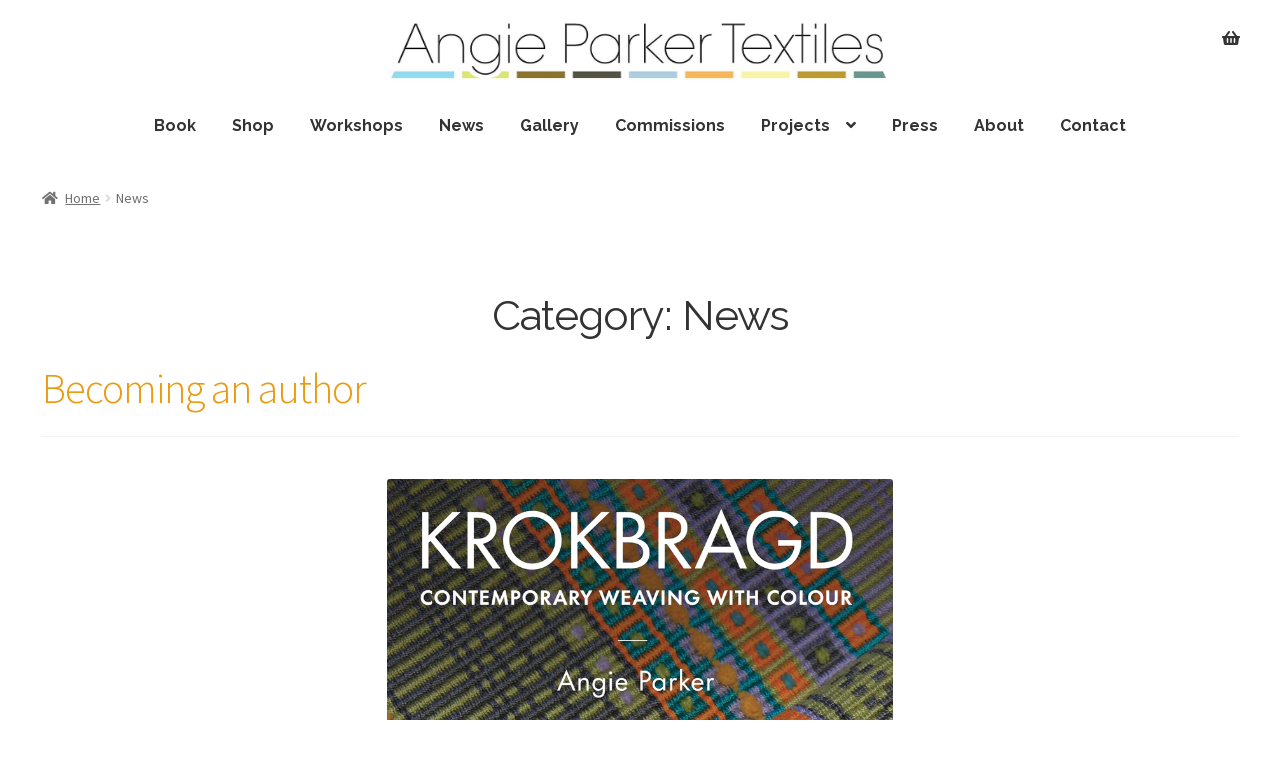

--- FILE ---
content_type: text/html; charset=UTF-8
request_url: http://www.angieparkertextiles.com/topics/news/
body_size: 37842
content:
<!doctype html>
<html lang="en-GB">
<head>
<meta charset="UTF-8">
<meta name="viewport" content="width=device-width, initial-scale=1">
<link rel="profile" href="http://gmpg.org/xfn/11">
<link rel="pingback" href="http://www.angieparkertextiles.com/xmlrpc.php">
<meta name='robots' content='index, follow, max-image-preview:large, max-snippet:-1, max-video-preview:-1' />
<style>img:is([sizes="auto" i], [sizes^="auto," i]) { contain-intrinsic-size: 3000px 1500px }</style>
<!-- This site is optimized with the Yoast SEO plugin v24.4 - https://yoast.com/wordpress/plugins/seo/ -->
<title>News Archives - Angie Parker Textiles</title>
<link rel="canonical" href="https://www.angieparkertextiles.com/topics/news/" />
<link rel="next" href="https://www.angieparkertextiles.com/topics/news/page/2/" />
<meta property="og:locale" content="en_GB" />
<meta property="og:type" content="article" />
<meta property="og:title" content="News Archives - Angie Parker Textiles" />
<meta property="og:url" content="https://www.angieparkertextiles.com/topics/news/" />
<meta property="og:site_name" content="Angie Parker Textiles" />
<meta property="og:image" content="http://www.angieparkertextiles.com/wp-content/uploads/2015/04/angie-parker-textiles.jpg" />
<meta property="og:image:width" content="1000" />
<meta property="og:image:height" content="607" />
<meta property="og:image:type" content="image/jpeg" />
<meta name="twitter:card" content="summary_large_image" />
<meta name="twitter:site" content="@angieptextiles" />
<script type="application/ld+json" class="yoast-schema-graph">{"@context":"https://schema.org","@graph":[{"@type":"CollectionPage","@id":"https://www.angieparkertextiles.com/topics/news/","url":"https://www.angieparkertextiles.com/topics/news/","name":"News Archives - Angie Parker Textiles","isPartOf":{"@id":"http://www.angieparkertextiles.com/#website"},"primaryImageOfPage":{"@id":"https://www.angieparkertextiles.com/topics/news/#primaryimage"},"image":{"@id":"https://www.angieparkertextiles.com/topics/news/#primaryimage"},"thumbnailUrl":"http://www.angieparkertextiles.com/wp-content/uploads/2024/11/Book-Front-COVER-Nov-24-e1731511552290.png","breadcrumb":{"@id":"https://www.angieparkertextiles.com/topics/news/#breadcrumb"},"inLanguage":"en-GB"},{"@type":"ImageObject","inLanguage":"en-GB","@id":"https://www.angieparkertextiles.com/topics/news/#primaryimage","url":"http://www.angieparkertextiles.com/wp-content/uploads/2024/11/Book-Front-COVER-Nov-24-e1731511552290.png","contentUrl":"http://www.angieparkertextiles.com/wp-content/uploads/2024/11/Book-Front-COVER-Nov-24-e1731511552290.png","width":506,"height":500,"caption":"Krokbragd by Angie Parker Textiles"},{"@type":"BreadcrumbList","@id":"https://www.angieparkertextiles.com/topics/news/#breadcrumb","itemListElement":[{"@type":"ListItem","position":1,"name":"Home","item":"https://www.angieparkertextiles.com/"},{"@type":"ListItem","position":2,"name":"News"}]},{"@type":"WebSite","@id":"http://www.angieparkertextiles.com/#website","url":"http://www.angieparkertextiles.com/","name":"Angie Parker Textiles","description":"Exquisite handwoven textiles","potentialAction":[{"@type":"SearchAction","target":{"@type":"EntryPoint","urlTemplate":"http://www.angieparkertextiles.com/?s={search_term_string}"},"query-input":{"@type":"PropertyValueSpecification","valueRequired":true,"valueName":"search_term_string"}}],"inLanguage":"en-GB"}]}</script>
<!-- / Yoast SEO plugin. -->
<link rel='dns-prefetch' href='//fonts.googleapis.com' />
<link rel='dns-prefetch' href='//use.fontawesome.com' />
<link rel="alternate" type="application/rss+xml" title="Angie Parker Textiles &raquo; Feed" href="http://www.angieparkertextiles.com/feed/" />
<link rel="alternate" type="application/rss+xml" title="Angie Parker Textiles &raquo; Comments Feed" href="http://www.angieparkertextiles.com/comments/feed/" />
<link rel="alternate" type="application/rss+xml" title="Angie Parker Textiles &raquo; News Category Feed" href="http://www.angieparkertextiles.com/topics/news/feed/" />
<script>
window._wpemojiSettings = {"baseUrl":"https:\/\/s.w.org\/images\/core\/emoji\/15.0.3\/72x72\/","ext":".png","svgUrl":"https:\/\/s.w.org\/images\/core\/emoji\/15.0.3\/svg\/","svgExt":".svg","source":{"concatemoji":"http:\/\/www.angieparkertextiles.com\/wp-includes\/js\/wp-emoji-release.min.js?ver=5c7d52ae9930bd655dc2e41d80ce5b5c"}};
/*! This file is auto-generated */
!function(i,n){var o,s,e;function c(e){try{var t={supportTests:e,timestamp:(new Date).valueOf()};sessionStorage.setItem(o,JSON.stringify(t))}catch(e){}}function p(e,t,n){e.clearRect(0,0,e.canvas.width,e.canvas.height),e.fillText(t,0,0);var t=new Uint32Array(e.getImageData(0,0,e.canvas.width,e.canvas.height).data),r=(e.clearRect(0,0,e.canvas.width,e.canvas.height),e.fillText(n,0,0),new Uint32Array(e.getImageData(0,0,e.canvas.width,e.canvas.height).data));return t.every(function(e,t){return e===r[t]})}function u(e,t,n){switch(t){case"flag":return n(e,"\ud83c\udff3\ufe0f\u200d\u26a7\ufe0f","\ud83c\udff3\ufe0f\u200b\u26a7\ufe0f")?!1:!n(e,"\ud83c\uddfa\ud83c\uddf3","\ud83c\uddfa\u200b\ud83c\uddf3")&&!n(e,"\ud83c\udff4\udb40\udc67\udb40\udc62\udb40\udc65\udb40\udc6e\udb40\udc67\udb40\udc7f","\ud83c\udff4\u200b\udb40\udc67\u200b\udb40\udc62\u200b\udb40\udc65\u200b\udb40\udc6e\u200b\udb40\udc67\u200b\udb40\udc7f");case"emoji":return!n(e,"\ud83d\udc26\u200d\u2b1b","\ud83d\udc26\u200b\u2b1b")}return!1}function f(e,t,n){var r="undefined"!=typeof WorkerGlobalScope&&self instanceof WorkerGlobalScope?new OffscreenCanvas(300,150):i.createElement("canvas"),a=r.getContext("2d",{willReadFrequently:!0}),o=(a.textBaseline="top",a.font="600 32px Arial",{});return e.forEach(function(e){o[e]=t(a,e,n)}),o}function t(e){var t=i.createElement("script");t.src=e,t.defer=!0,i.head.appendChild(t)}"undefined"!=typeof Promise&&(o="wpEmojiSettingsSupports",s=["flag","emoji"],n.supports={everything:!0,everythingExceptFlag:!0},e=new Promise(function(e){i.addEventListener("DOMContentLoaded",e,{once:!0})}),new Promise(function(t){var n=function(){try{var e=JSON.parse(sessionStorage.getItem(o));if("object"==typeof e&&"number"==typeof e.timestamp&&(new Date).valueOf()<e.timestamp+604800&&"object"==typeof e.supportTests)return e.supportTests}catch(e){}return null}();if(!n){if("undefined"!=typeof Worker&&"undefined"!=typeof OffscreenCanvas&&"undefined"!=typeof URL&&URL.createObjectURL&&"undefined"!=typeof Blob)try{var e="postMessage("+f.toString()+"("+[JSON.stringify(s),u.toString(),p.toString()].join(",")+"));",r=new Blob([e],{type:"text/javascript"}),a=new Worker(URL.createObjectURL(r),{name:"wpTestEmojiSupports"});return void(a.onmessage=function(e){c(n=e.data),a.terminate(),t(n)})}catch(e){}c(n=f(s,u,p))}t(n)}).then(function(e){for(var t in e)n.supports[t]=e[t],n.supports.everything=n.supports.everything&&n.supports[t],"flag"!==t&&(n.supports.everythingExceptFlag=n.supports.everythingExceptFlag&&n.supports[t]);n.supports.everythingExceptFlag=n.supports.everythingExceptFlag&&!n.supports.flag,n.DOMReady=!1,n.readyCallback=function(){n.DOMReady=!0}}).then(function(){return e}).then(function(){var e;n.supports.everything||(n.readyCallback(),(e=n.source||{}).concatemoji?t(e.concatemoji):e.wpemoji&&e.twemoji&&(t(e.twemoji),t(e.wpemoji)))}))}((window,document),window._wpemojiSettings);
</script>
<style id='wp-emoji-styles-inline-css'>
img.wp-smiley, img.emoji {
display: inline !important;
border: none !important;
box-shadow: none !important;
height: 1em !important;
width: 1em !important;
margin: 0 0.07em !important;
vertical-align: -0.1em !important;
background: none !important;
padding: 0 !important;
}
</style>
<!-- <link rel='stylesheet' id='wp-block-library-css' href='http://www.angieparkertextiles.com/wp-includes/css/dist/block-library/style.min.css?ver=5c7d52ae9930bd655dc2e41d80ce5b5c' media='all' /> -->
<link rel="stylesheet" type="text/css" href="//www.angieparkertextiles.com/wp-content/cache/wpfc-minified/km9vsq90/9jmtk.css" media="all"/>
<style id='wp-block-library-theme-inline-css'>
.wp-block-audio :where(figcaption){color:#555;font-size:13px;text-align:center}.is-dark-theme .wp-block-audio :where(figcaption){color:#ffffffa6}.wp-block-audio{margin:0 0 1em}.wp-block-code{border:1px solid #ccc;border-radius:4px;font-family:Menlo,Consolas,monaco,monospace;padding:.8em 1em}.wp-block-embed :where(figcaption){color:#555;font-size:13px;text-align:center}.is-dark-theme .wp-block-embed :where(figcaption){color:#ffffffa6}.wp-block-embed{margin:0 0 1em}.blocks-gallery-caption{color:#555;font-size:13px;text-align:center}.is-dark-theme .blocks-gallery-caption{color:#ffffffa6}:root :where(.wp-block-image figcaption){color:#555;font-size:13px;text-align:center}.is-dark-theme :root :where(.wp-block-image figcaption){color:#ffffffa6}.wp-block-image{margin:0 0 1em}.wp-block-pullquote{border-bottom:4px solid;border-top:4px solid;color:currentColor;margin-bottom:1.75em}.wp-block-pullquote cite,.wp-block-pullquote footer,.wp-block-pullquote__citation{color:currentColor;font-size:.8125em;font-style:normal;text-transform:uppercase}.wp-block-quote{border-left:.25em solid;margin:0 0 1.75em;padding-left:1em}.wp-block-quote cite,.wp-block-quote footer{color:currentColor;font-size:.8125em;font-style:normal;position:relative}.wp-block-quote:where(.has-text-align-right){border-left:none;border-right:.25em solid;padding-left:0;padding-right:1em}.wp-block-quote:where(.has-text-align-center){border:none;padding-left:0}.wp-block-quote.is-large,.wp-block-quote.is-style-large,.wp-block-quote:where(.is-style-plain){border:none}.wp-block-search .wp-block-search__label{font-weight:700}.wp-block-search__button{border:1px solid #ccc;padding:.375em .625em}:where(.wp-block-group.has-background){padding:1.25em 2.375em}.wp-block-separator.has-css-opacity{opacity:.4}.wp-block-separator{border:none;border-bottom:2px solid;margin-left:auto;margin-right:auto}.wp-block-separator.has-alpha-channel-opacity{opacity:1}.wp-block-separator:not(.is-style-wide):not(.is-style-dots){width:100px}.wp-block-separator.has-background:not(.is-style-dots){border-bottom:none;height:1px}.wp-block-separator.has-background:not(.is-style-wide):not(.is-style-dots){height:2px}.wp-block-table{margin:0 0 1em}.wp-block-table td,.wp-block-table th{word-break:normal}.wp-block-table :where(figcaption){color:#555;font-size:13px;text-align:center}.is-dark-theme .wp-block-table :where(figcaption){color:#ffffffa6}.wp-block-video :where(figcaption){color:#555;font-size:13px;text-align:center}.is-dark-theme .wp-block-video :where(figcaption){color:#ffffffa6}.wp-block-video{margin:0 0 1em}:root :where(.wp-block-template-part.has-background){margin-bottom:0;margin-top:0;padding:1.25em 2.375em}
</style>
<!-- <link rel='stylesheet' id='storefront-gutenberg-blocks-css' href='http://www.angieparkertextiles.com/wp-content/themes/storefront/assets/css/base/gutenberg-blocks.css?ver=4.6.0' media='all' /> -->
<link rel="stylesheet" type="text/css" href="//www.angieparkertextiles.com/wp-content/cache/wpfc-minified/8hzhz4ij/9jmtk.css" media="all"/>
<style id='storefront-gutenberg-blocks-inline-css'>
.wp-block-button__link:not(.has-text-color) {
color: #333333;
}
.wp-block-button__link:not(.has-text-color):hover,
.wp-block-button__link:not(.has-text-color):focus,
.wp-block-button__link:not(.has-text-color):active {
color: #333333;
}
.wp-block-button__link:not(.has-background) {
background-color: #f6bb43;
}
.wp-block-button__link:not(.has-background):hover,
.wp-block-button__link:not(.has-background):focus,
.wp-block-button__link:not(.has-background):active {
border-color: #dda22a;
background-color: #dda22a;
}
.wc-block-grid__products .wc-block-grid__product .wp-block-button__link {
background-color: #f6bb43;
border-color: #f6bb43;
color: #333333;
}
.wp-block-quote footer,
.wp-block-quote cite,
.wp-block-quote__citation {
color: #6d6d6d;
}
.wp-block-pullquote cite,
.wp-block-pullquote footer,
.wp-block-pullquote__citation {
color: #6d6d6d;
}
.wp-block-image figcaption {
color: #6d6d6d;
}
.wp-block-separator.is-style-dots::before {
color: #333333;
}
.wp-block-file a.wp-block-file__button {
color: #333333;
background-color: #f6bb43;
border-color: #f6bb43;
}
.wp-block-file a.wp-block-file__button:hover,
.wp-block-file a.wp-block-file__button:focus,
.wp-block-file a.wp-block-file__button:active {
color: #333333;
background-color: #dda22a;
}
.wp-block-code,
.wp-block-preformatted pre {
color: #6d6d6d;
}
.wp-block-table:not( .has-background ):not( .is-style-stripes ) tbody tr:nth-child(2n) td {
background-color: #fdfdfd;
}
.wp-block-cover .wp-block-cover__inner-container h1:not(.has-text-color),
.wp-block-cover .wp-block-cover__inner-container h2:not(.has-text-color),
.wp-block-cover .wp-block-cover__inner-container h3:not(.has-text-color),
.wp-block-cover .wp-block-cover__inner-container h4:not(.has-text-color),
.wp-block-cover .wp-block-cover__inner-container h5:not(.has-text-color),
.wp-block-cover .wp-block-cover__inner-container h6:not(.has-text-color) {
color: #000000;
}
.wc-block-components-price-slider__range-input-progress,
.rtl .wc-block-components-price-slider__range-input-progress {
--range-color: #ea9b12;
}
/* Target only IE11 */
@media all and (-ms-high-contrast: none), (-ms-high-contrast: active) {
.wc-block-components-price-slider__range-input-progress {
background: #ea9b12;
}
}
.wc-block-components-button:not(.is-link) {
background-color: #333333;
color: #ffffff;
}
.wc-block-components-button:not(.is-link):hover,
.wc-block-components-button:not(.is-link):focus,
.wc-block-components-button:not(.is-link):active {
background-color: #1a1a1a;
color: #ffffff;
}
.wc-block-components-button:not(.is-link):disabled {
background-color: #333333;
color: #ffffff;
}
.wc-block-cart__submit-container {
background-color: #ffffff;
}
.wc-block-cart__submit-container::before {
color: rgba(220,220,220,0.5);
}
.wc-block-components-order-summary-item__quantity {
background-color: #ffffff;
border-color: #6d6d6d;
box-shadow: 0 0 0 2px #ffffff;
color: #6d6d6d;
}
</style>
<style id='classic-theme-styles-inline-css'>
/*! This file is auto-generated */
.wp-block-button__link{color:#fff;background-color:#32373c;border-radius:9999px;box-shadow:none;text-decoration:none;padding:calc(.667em + 2px) calc(1.333em + 2px);font-size:1.125em}.wp-block-file__button{background:#32373c;color:#fff;text-decoration:none}
</style>
<style id='global-styles-inline-css'>
:root{--wp--preset--aspect-ratio--square: 1;--wp--preset--aspect-ratio--4-3: 4/3;--wp--preset--aspect-ratio--3-4: 3/4;--wp--preset--aspect-ratio--3-2: 3/2;--wp--preset--aspect-ratio--2-3: 2/3;--wp--preset--aspect-ratio--16-9: 16/9;--wp--preset--aspect-ratio--9-16: 9/16;--wp--preset--color--black: #000000;--wp--preset--color--cyan-bluish-gray: #abb8c3;--wp--preset--color--white: #ffffff;--wp--preset--color--pale-pink: #f78da7;--wp--preset--color--vivid-red: #cf2e2e;--wp--preset--color--luminous-vivid-orange: #ff6900;--wp--preset--color--luminous-vivid-amber: #fcb900;--wp--preset--color--light-green-cyan: #7bdcb5;--wp--preset--color--vivid-green-cyan: #00d084;--wp--preset--color--pale-cyan-blue: #8ed1fc;--wp--preset--color--vivid-cyan-blue: #0693e3;--wp--preset--color--vivid-purple: #9b51e0;--wp--preset--gradient--vivid-cyan-blue-to-vivid-purple: linear-gradient(135deg,rgba(6,147,227,1) 0%,rgb(155,81,224) 100%);--wp--preset--gradient--light-green-cyan-to-vivid-green-cyan: linear-gradient(135deg,rgb(122,220,180) 0%,rgb(0,208,130) 100%);--wp--preset--gradient--luminous-vivid-amber-to-luminous-vivid-orange: linear-gradient(135deg,rgba(252,185,0,1) 0%,rgba(255,105,0,1) 100%);--wp--preset--gradient--luminous-vivid-orange-to-vivid-red: linear-gradient(135deg,rgba(255,105,0,1) 0%,rgb(207,46,46) 100%);--wp--preset--gradient--very-light-gray-to-cyan-bluish-gray: linear-gradient(135deg,rgb(238,238,238) 0%,rgb(169,184,195) 100%);--wp--preset--gradient--cool-to-warm-spectrum: linear-gradient(135deg,rgb(74,234,220) 0%,rgb(151,120,209) 20%,rgb(207,42,186) 40%,rgb(238,44,130) 60%,rgb(251,105,98) 80%,rgb(254,248,76) 100%);--wp--preset--gradient--blush-light-purple: linear-gradient(135deg,rgb(255,206,236) 0%,rgb(152,150,240) 100%);--wp--preset--gradient--blush-bordeaux: linear-gradient(135deg,rgb(254,205,165) 0%,rgb(254,45,45) 50%,rgb(107,0,62) 100%);--wp--preset--gradient--luminous-dusk: linear-gradient(135deg,rgb(255,203,112) 0%,rgb(199,81,192) 50%,rgb(65,88,208) 100%);--wp--preset--gradient--pale-ocean: linear-gradient(135deg,rgb(255,245,203) 0%,rgb(182,227,212) 50%,rgb(51,167,181) 100%);--wp--preset--gradient--electric-grass: linear-gradient(135deg,rgb(202,248,128) 0%,rgb(113,206,126) 100%);--wp--preset--gradient--midnight: linear-gradient(135deg,rgb(2,3,129) 0%,rgb(40,116,252) 100%);--wp--preset--font-size--small: 14px;--wp--preset--font-size--medium: 23px;--wp--preset--font-size--large: 26px;--wp--preset--font-size--x-large: 42px;--wp--preset--font-size--normal: 16px;--wp--preset--font-size--huge: 37px;--wp--preset--font-family--inter: "Inter", sans-serif;--wp--preset--font-family--cardo: Cardo;--wp--preset--spacing--20: 0.44rem;--wp--preset--spacing--30: 0.67rem;--wp--preset--spacing--40: 1rem;--wp--preset--spacing--50: 1.5rem;--wp--preset--spacing--60: 2.25rem;--wp--preset--spacing--70: 3.38rem;--wp--preset--spacing--80: 5.06rem;--wp--preset--shadow--natural: 6px 6px 9px rgba(0, 0, 0, 0.2);--wp--preset--shadow--deep: 12px 12px 50px rgba(0, 0, 0, 0.4);--wp--preset--shadow--sharp: 6px 6px 0px rgba(0, 0, 0, 0.2);--wp--preset--shadow--outlined: 6px 6px 0px -3px rgba(255, 255, 255, 1), 6px 6px rgba(0, 0, 0, 1);--wp--preset--shadow--crisp: 6px 6px 0px rgba(0, 0, 0, 1);}:root :where(.is-layout-flow) > :first-child{margin-block-start: 0;}:root :where(.is-layout-flow) > :last-child{margin-block-end: 0;}:root :where(.is-layout-flow) > *{margin-block-start: 24px;margin-block-end: 0;}:root :where(.is-layout-constrained) > :first-child{margin-block-start: 0;}:root :where(.is-layout-constrained) > :last-child{margin-block-end: 0;}:root :where(.is-layout-constrained) > *{margin-block-start: 24px;margin-block-end: 0;}:root :where(.is-layout-flex){gap: 24px;}:root :where(.is-layout-grid){gap: 24px;}body .is-layout-flex{display: flex;}.is-layout-flex{flex-wrap: wrap;align-items: center;}.is-layout-flex > :is(*, div){margin: 0;}body .is-layout-grid{display: grid;}.is-layout-grid > :is(*, div){margin: 0;}.has-black-color{color: var(--wp--preset--color--black) !important;}.has-cyan-bluish-gray-color{color: var(--wp--preset--color--cyan-bluish-gray) !important;}.has-white-color{color: var(--wp--preset--color--white) !important;}.has-pale-pink-color{color: var(--wp--preset--color--pale-pink) !important;}.has-vivid-red-color{color: var(--wp--preset--color--vivid-red) !important;}.has-luminous-vivid-orange-color{color: var(--wp--preset--color--luminous-vivid-orange) !important;}.has-luminous-vivid-amber-color{color: var(--wp--preset--color--luminous-vivid-amber) !important;}.has-light-green-cyan-color{color: var(--wp--preset--color--light-green-cyan) !important;}.has-vivid-green-cyan-color{color: var(--wp--preset--color--vivid-green-cyan) !important;}.has-pale-cyan-blue-color{color: var(--wp--preset--color--pale-cyan-blue) !important;}.has-vivid-cyan-blue-color{color: var(--wp--preset--color--vivid-cyan-blue) !important;}.has-vivid-purple-color{color: var(--wp--preset--color--vivid-purple) !important;}.has-black-background-color{background-color: var(--wp--preset--color--black) !important;}.has-cyan-bluish-gray-background-color{background-color: var(--wp--preset--color--cyan-bluish-gray) !important;}.has-white-background-color{background-color: var(--wp--preset--color--white) !important;}.has-pale-pink-background-color{background-color: var(--wp--preset--color--pale-pink) !important;}.has-vivid-red-background-color{background-color: var(--wp--preset--color--vivid-red) !important;}.has-luminous-vivid-orange-background-color{background-color: var(--wp--preset--color--luminous-vivid-orange) !important;}.has-luminous-vivid-amber-background-color{background-color: var(--wp--preset--color--luminous-vivid-amber) !important;}.has-light-green-cyan-background-color{background-color: var(--wp--preset--color--light-green-cyan) !important;}.has-vivid-green-cyan-background-color{background-color: var(--wp--preset--color--vivid-green-cyan) !important;}.has-pale-cyan-blue-background-color{background-color: var(--wp--preset--color--pale-cyan-blue) !important;}.has-vivid-cyan-blue-background-color{background-color: var(--wp--preset--color--vivid-cyan-blue) !important;}.has-vivid-purple-background-color{background-color: var(--wp--preset--color--vivid-purple) !important;}.has-black-border-color{border-color: var(--wp--preset--color--black) !important;}.has-cyan-bluish-gray-border-color{border-color: var(--wp--preset--color--cyan-bluish-gray) !important;}.has-white-border-color{border-color: var(--wp--preset--color--white) !important;}.has-pale-pink-border-color{border-color: var(--wp--preset--color--pale-pink) !important;}.has-vivid-red-border-color{border-color: var(--wp--preset--color--vivid-red) !important;}.has-luminous-vivid-orange-border-color{border-color: var(--wp--preset--color--luminous-vivid-orange) !important;}.has-luminous-vivid-amber-border-color{border-color: var(--wp--preset--color--luminous-vivid-amber) !important;}.has-light-green-cyan-border-color{border-color: var(--wp--preset--color--light-green-cyan) !important;}.has-vivid-green-cyan-border-color{border-color: var(--wp--preset--color--vivid-green-cyan) !important;}.has-pale-cyan-blue-border-color{border-color: var(--wp--preset--color--pale-cyan-blue) !important;}.has-vivid-cyan-blue-border-color{border-color: var(--wp--preset--color--vivid-cyan-blue) !important;}.has-vivid-purple-border-color{border-color: var(--wp--preset--color--vivid-purple) !important;}.has-vivid-cyan-blue-to-vivid-purple-gradient-background{background: var(--wp--preset--gradient--vivid-cyan-blue-to-vivid-purple) !important;}.has-light-green-cyan-to-vivid-green-cyan-gradient-background{background: var(--wp--preset--gradient--light-green-cyan-to-vivid-green-cyan) !important;}.has-luminous-vivid-amber-to-luminous-vivid-orange-gradient-background{background: var(--wp--preset--gradient--luminous-vivid-amber-to-luminous-vivid-orange) !important;}.has-luminous-vivid-orange-to-vivid-red-gradient-background{background: var(--wp--preset--gradient--luminous-vivid-orange-to-vivid-red) !important;}.has-very-light-gray-to-cyan-bluish-gray-gradient-background{background: var(--wp--preset--gradient--very-light-gray-to-cyan-bluish-gray) !important;}.has-cool-to-warm-spectrum-gradient-background{background: var(--wp--preset--gradient--cool-to-warm-spectrum) !important;}.has-blush-light-purple-gradient-background{background: var(--wp--preset--gradient--blush-light-purple) !important;}.has-blush-bordeaux-gradient-background{background: var(--wp--preset--gradient--blush-bordeaux) !important;}.has-luminous-dusk-gradient-background{background: var(--wp--preset--gradient--luminous-dusk) !important;}.has-pale-ocean-gradient-background{background: var(--wp--preset--gradient--pale-ocean) !important;}.has-electric-grass-gradient-background{background: var(--wp--preset--gradient--electric-grass) !important;}.has-midnight-gradient-background{background: var(--wp--preset--gradient--midnight) !important;}.has-small-font-size{font-size: var(--wp--preset--font-size--small) !important;}.has-medium-font-size{font-size: var(--wp--preset--font-size--medium) !important;}.has-large-font-size{font-size: var(--wp--preset--font-size--large) !important;}.has-x-large-font-size{font-size: var(--wp--preset--font-size--x-large) !important;}
:root :where(.wp-block-pullquote){font-size: 1.5em;line-height: 1.6;}
</style>
<!-- <link rel='stylesheet' id='contact-form-7-css' href='http://www.angieparkertextiles.com/wp-content/plugins/contact-form-7/includes/css/styles.css?ver=6.0.3' media='all' /> -->
<link rel="stylesheet" type="text/css" href="//www.angieparkertextiles.com/wp-content/cache/wpfc-minified/d33v384q/9jmtk.css" media="all"/>
<style id='woocommerce-inline-inline-css'>
.woocommerce form .form-row .required { visibility: visible; }
</style>
<!-- <link rel='stylesheet' id='mc4wp-form-basic-css' href='http://www.angieparkertextiles.com/wp-content/plugins/mailchimp-for-wp/assets/css/form-basic.css?ver=4.10.1' media='all' /> -->
<!-- <link rel='stylesheet' id='brands-styles-css' href='http://www.angieparkertextiles.com/wp-content/plugins/woocommerce/assets/css/brands.css?ver=9.6.2' media='all' /> -->
<link rel="stylesheet" type="text/css" href="//www.angieparkertextiles.com/wp-content/cache/wpfc-minified/7bixvsqg/9jmtk.css" media="all"/>
<link rel='stylesheet' id='custom-google-fonts-css' href='https://fonts.googleapis.com/css?family=Raleway%3A400%2C700&#038;ver=5c7d52ae9930bd655dc2e41d80ce5b5c' media='all' />
<!-- <link rel='stylesheet' id='storefront-style-css' href='http://www.angieparkertextiles.com/wp-content/themes/storefront/style.css?ver=4.6.0' media='all' /> -->
<link rel="stylesheet" type="text/css" href="//www.angieparkertextiles.com/wp-content/cache/wpfc-minified/g3ak33cx/9jmtk.css" media="all"/>
<style id='storefront-style-inline-css'>
.main-navigation ul li a,
.site-title a,
ul.menu li a,
.site-branding h1 a,
button.menu-toggle,
button.menu-toggle:hover,
.handheld-navigation .dropdown-toggle {
color: #333333;
}
button.menu-toggle,
button.menu-toggle:hover {
border-color: #333333;
}
.main-navigation ul li a:hover,
.main-navigation ul li:hover > a,
.site-title a:hover,
.site-header ul.menu li.current-menu-item > a {
color: #747474;
}
table:not( .has-background ) th {
background-color: #f8f8f8;
}
table:not( .has-background ) tbody td {
background-color: #fdfdfd;
}
table:not( .has-background ) tbody tr:nth-child(2n) td,
fieldset,
fieldset legend {
background-color: #fbfbfb;
}
.site-header,
.secondary-navigation ul ul,
.main-navigation ul.menu > li.menu-item-has-children:after,
.secondary-navigation ul.menu ul,
.storefront-handheld-footer-bar,
.storefront-handheld-footer-bar ul li > a,
.storefront-handheld-footer-bar ul li.search .site-search,
button.menu-toggle,
button.menu-toggle:hover {
background-color: #ffffff;
}
p.site-description,
.site-header,
.storefront-handheld-footer-bar {
color: #404040;
}
button.menu-toggle:after,
button.menu-toggle:before,
button.menu-toggle span:before {
background-color: #333333;
}
h1, h2, h3, h4, h5, h6, .wc-block-grid__product-title {
color: #333333;
}
.widget h1 {
border-bottom-color: #333333;
}
body,
.secondary-navigation a {
color: #6d6d6d;
}
.widget-area .widget a,
.hentry .entry-header .posted-on a,
.hentry .entry-header .post-author a,
.hentry .entry-header .post-comments a,
.hentry .entry-header .byline a {
color: #727272;
}
a {
color: #ea9b12;
}
a:focus,
button:focus,
.button.alt:focus,
input:focus,
textarea:focus,
input[type="button"]:focus,
input[type="reset"]:focus,
input[type="submit"]:focus,
input[type="email"]:focus,
input[type="tel"]:focus,
input[type="url"]:focus,
input[type="password"]:focus,
input[type="search"]:focus {
outline-color: #ea9b12;
}
button, input[type="button"], input[type="reset"], input[type="submit"], .button, .widget a.button {
background-color: #f6bb43;
border-color: #f6bb43;
color: #333333;
}
button:hover, input[type="button"]:hover, input[type="reset"]:hover, input[type="submit"]:hover, .button:hover, .widget a.button:hover {
background-color: #dda22a;
border-color: #dda22a;
color: #333333;
}
button.alt, input[type="button"].alt, input[type="reset"].alt, input[type="submit"].alt, .button.alt, .widget-area .widget a.button.alt {
background-color: #333333;
border-color: #333333;
color: #ffffff;
}
button.alt:hover, input[type="button"].alt:hover, input[type="reset"].alt:hover, input[type="submit"].alt:hover, .button.alt:hover, .widget-area .widget a.button.alt:hover {
background-color: #1a1a1a;
border-color: #1a1a1a;
color: #ffffff;
}
.pagination .page-numbers li .page-numbers.current {
background-color: #e6e6e6;
color: #636363;
}
#comments .comment-list .comment-content .comment-text {
background-color: #f8f8f8;
}
.site-footer {
background-color: #ffffff;
color: #6d6d6d;
}
.site-footer a:not(.button):not(.components-button) {
color: #333333;
}
.site-footer .storefront-handheld-footer-bar a:not(.button):not(.components-button) {
color: #333333;
}
.site-footer h1, .site-footer h2, .site-footer h3, .site-footer h4, .site-footer h5, .site-footer h6, .site-footer .widget .widget-title, .site-footer .widget .widgettitle {
color: #333333;
}
.page-template-template-homepage.has-post-thumbnail .type-page.has-post-thumbnail .entry-title {
color: #000000;
}
.page-template-template-homepage.has-post-thumbnail .type-page.has-post-thumbnail .entry-content {
color: #000000;
}
@media screen and ( min-width: 768px ) {
.secondary-navigation ul.menu a:hover {
color: #595959;
}
.secondary-navigation ul.menu a {
color: #404040;
}
.main-navigation ul.menu ul.sub-menu,
.main-navigation ul.nav-menu ul.children {
background-color: #f0f0f0;
}
.site-header {
border-bottom-color: #f0f0f0;
}
}
</style>
<!-- <link rel='stylesheet' id='storefront-icons-css' href='http://www.angieparkertextiles.com/wp-content/themes/storefront/assets/css/base/icons.css?ver=4.6.0' media='all' /> -->
<link rel="stylesheet" type="text/css" href="//www.angieparkertextiles.com/wp-content/cache/wpfc-minified/km34hzoo/9jmtk.css" media="all"/>
<link rel='stylesheet' id='storefront-fonts-css' href='https://fonts.googleapis.com/css?family=Source+Sans+Pro%3A400%2C300%2C300italic%2C400italic%2C600%2C700%2C900&#038;subset=latin%2Clatin-ext&#038;ver=4.6.0' media='all' />
<link rel='stylesheet' id='bfa-font-awesome-css' href='https://use.fontawesome.com/releases/v5.15.4/css/all.css?ver=2.0.3' media='all' />
<link rel='stylesheet' id='bfa-font-awesome-v4-shim-css' href='https://use.fontawesome.com/releases/v5.15.4/css/v4-shims.css?ver=2.0.3' media='all' />
<style id='bfa-font-awesome-v4-shim-inline-css'>
@font-face {
font-family: 'FontAwesome';
src: url('https://use.fontawesome.com/releases/v5.15.4/webfonts/fa-brands-400.eot'),
url('https://use.fontawesome.com/releases/v5.15.4/webfonts/fa-brands-400.eot?#iefix') format('embedded-opentype'),
url('https://use.fontawesome.com/releases/v5.15.4/webfonts/fa-brands-400.woff2') format('woff2'),
url('https://use.fontawesome.com/releases/v5.15.4/webfonts/fa-brands-400.woff') format('woff'),
url('https://use.fontawesome.com/releases/v5.15.4/webfonts/fa-brands-400.ttf') format('truetype'),
url('https://use.fontawesome.com/releases/v5.15.4/webfonts/fa-brands-400.svg#fontawesome') format('svg');
}
@font-face {
font-family: 'FontAwesome';
src: url('https://use.fontawesome.com/releases/v5.15.4/webfonts/fa-solid-900.eot'),
url('https://use.fontawesome.com/releases/v5.15.4/webfonts/fa-solid-900.eot?#iefix') format('embedded-opentype'),
url('https://use.fontawesome.com/releases/v5.15.4/webfonts/fa-solid-900.woff2') format('woff2'),
url('https://use.fontawesome.com/releases/v5.15.4/webfonts/fa-solid-900.woff') format('woff'),
url('https://use.fontawesome.com/releases/v5.15.4/webfonts/fa-solid-900.ttf') format('truetype'),
url('https://use.fontawesome.com/releases/v5.15.4/webfonts/fa-solid-900.svg#fontawesome') format('svg');
}
@font-face {
font-family: 'FontAwesome';
src: url('https://use.fontawesome.com/releases/v5.15.4/webfonts/fa-regular-400.eot'),
url('https://use.fontawesome.com/releases/v5.15.4/webfonts/fa-regular-400.eot?#iefix') format('embedded-opentype'),
url('https://use.fontawesome.com/releases/v5.15.4/webfonts/fa-regular-400.woff2') format('woff2'),
url('https://use.fontawesome.com/releases/v5.15.4/webfonts/fa-regular-400.woff') format('woff'),
url('https://use.fontawesome.com/releases/v5.15.4/webfonts/fa-regular-400.ttf') format('truetype'),
url('https://use.fontawesome.com/releases/v5.15.4/webfonts/fa-regular-400.svg#fontawesome') format('svg');
unicode-range: U+F004-F005,U+F007,U+F017,U+F022,U+F024,U+F02E,U+F03E,U+F044,U+F057-F059,U+F06E,U+F070,U+F075,U+F07B-F07C,U+F080,U+F086,U+F089,U+F094,U+F09D,U+F0A0,U+F0A4-F0A7,U+F0C5,U+F0C7-F0C8,U+F0E0,U+F0EB,U+F0F3,U+F0F8,U+F0FE,U+F111,U+F118-F11A,U+F11C,U+F133,U+F144,U+F146,U+F14A,U+F14D-F14E,U+F150-F152,U+F15B-F15C,U+F164-F165,U+F185-F186,U+F191-F192,U+F1AD,U+F1C1-F1C9,U+F1CD,U+F1D8,U+F1E3,U+F1EA,U+F1F6,U+F1F9,U+F20A,U+F247-F249,U+F24D,U+F254-F25B,U+F25D,U+F267,U+F271-F274,U+F279,U+F28B,U+F28D,U+F2B5-F2B6,U+F2B9,U+F2BB,U+F2BD,U+F2C1-F2C2,U+F2D0,U+F2D2,U+F2DC,U+F2ED,U+F328,U+F358-F35B,U+F3A5,U+F3D1,U+F410,U+F4AD;
}
</style>
<!-- <link rel='stylesheet' id='storefront-woocommerce-style-css' href='http://www.angieparkertextiles.com/wp-content/themes/storefront/assets/css/woocommerce/woocommerce.css?ver=4.6.0' media='all' /> -->
<link rel="stylesheet" type="text/css" href="//www.angieparkertextiles.com/wp-content/cache/wpfc-minified/dqsrusvx/9jmtk.css" media="all"/>
<style id='storefront-woocommerce-style-inline-css'>
@font-face {
font-family: star;
src: url(http://www.angieparkertextiles.com/wp-content/plugins/woocommerce/assets/fonts/star.eot);
src:
url(http://www.angieparkertextiles.com/wp-content/plugins/woocommerce/assets/fonts/star.eot?#iefix) format("embedded-opentype"),
url(http://www.angieparkertextiles.com/wp-content/plugins/woocommerce/assets/fonts/star.woff) format("woff"),
url(http://www.angieparkertextiles.com/wp-content/plugins/woocommerce/assets/fonts/star.ttf) format("truetype"),
url(http://www.angieparkertextiles.com/wp-content/plugins/woocommerce/assets/fonts/star.svg#star) format("svg");
font-weight: 400;
font-style: normal;
}
@font-face {
font-family: WooCommerce;
src: url(http://www.angieparkertextiles.com/wp-content/plugins/woocommerce/assets/fonts/WooCommerce.eot);
src:
url(http://www.angieparkertextiles.com/wp-content/plugins/woocommerce/assets/fonts/WooCommerce.eot?#iefix) format("embedded-opentype"),
url(http://www.angieparkertextiles.com/wp-content/plugins/woocommerce/assets/fonts/WooCommerce.woff) format("woff"),
url(http://www.angieparkertextiles.com/wp-content/plugins/woocommerce/assets/fonts/WooCommerce.ttf) format("truetype"),
url(http://www.angieparkertextiles.com/wp-content/plugins/woocommerce/assets/fonts/WooCommerce.svg#WooCommerce) format("svg");
font-weight: 400;
font-style: normal;
}
a.cart-contents,
.site-header-cart .widget_shopping_cart a {
color: #333333;
}
a.cart-contents:hover,
.site-header-cart .widget_shopping_cart a:hover,
.site-header-cart:hover > li > a {
color: #747474;
}
table.cart td.product-remove,
table.cart td.actions {
border-top-color: #ffffff;
}
.storefront-handheld-footer-bar ul li.cart .count {
background-color: #333333;
color: #ffffff;
border-color: #ffffff;
}
.woocommerce-tabs ul.tabs li.active a,
ul.products li.product .price,
.onsale,
.wc-block-grid__product-onsale,
.widget_search form:before,
.widget_product_search form:before {
color: #6d6d6d;
}
.woocommerce-breadcrumb a,
a.woocommerce-review-link,
.product_meta a {
color: #727272;
}
.wc-block-grid__product-onsale,
.onsale {
border-color: #6d6d6d;
}
.star-rating span:before,
.quantity .plus, .quantity .minus,
p.stars a:hover:after,
p.stars a:after,
.star-rating span:before,
#payment .payment_methods li input[type=radio]:first-child:checked+label:before {
color: #ea9b12;
}
.widget_price_filter .ui-slider .ui-slider-range,
.widget_price_filter .ui-slider .ui-slider-handle {
background-color: #ea9b12;
}
.order_details {
background-color: #f8f8f8;
}
.order_details > li {
border-bottom: 1px dotted #e3e3e3;
}
.order_details:before,
.order_details:after {
background: -webkit-linear-gradient(transparent 0,transparent 0),-webkit-linear-gradient(135deg,#f8f8f8 33.33%,transparent 33.33%),-webkit-linear-gradient(45deg,#f8f8f8 33.33%,transparent 33.33%)
}
#order_review {
background-color: #ffffff;
}
#payment .payment_methods > li .payment_box,
#payment .place-order {
background-color: #fafafa;
}
#payment .payment_methods > li:not(.woocommerce-notice) {
background-color: #f5f5f5;
}
#payment .payment_methods > li:not(.woocommerce-notice):hover {
background-color: #f0f0f0;
}
.woocommerce-pagination .page-numbers li .page-numbers.current {
background-color: #e6e6e6;
color: #636363;
}
.wc-block-grid__product-onsale,
.onsale,
.woocommerce-pagination .page-numbers li .page-numbers:not(.current) {
color: #6d6d6d;
}
p.stars a:before,
p.stars a:hover~a:before,
p.stars.selected a.active~a:before {
color: #6d6d6d;
}
p.stars.selected a.active:before,
p.stars:hover a:before,
p.stars.selected a:not(.active):before,
p.stars.selected a.active:before {
color: #ea9b12;
}
.single-product div.product .woocommerce-product-gallery .woocommerce-product-gallery__trigger {
background-color: #f6bb43;
color: #333333;
}
.single-product div.product .woocommerce-product-gallery .woocommerce-product-gallery__trigger:hover {
background-color: #dda22a;
border-color: #dda22a;
color: #333333;
}
.button.added_to_cart:focus,
.button.wc-forward:focus {
outline-color: #ea9b12;
}
.added_to_cart,
.site-header-cart .widget_shopping_cart a.button,
.wc-block-grid__products .wc-block-grid__product .wp-block-button__link {
background-color: #f6bb43;
border-color: #f6bb43;
color: #333333;
}
.added_to_cart:hover,
.site-header-cart .widget_shopping_cart a.button:hover,
.wc-block-grid__products .wc-block-grid__product .wp-block-button__link:hover {
background-color: #dda22a;
border-color: #dda22a;
color: #333333;
}
.added_to_cart.alt, .added_to_cart, .widget a.button.checkout {
background-color: #333333;
border-color: #333333;
color: #ffffff;
}
.added_to_cart.alt:hover, .added_to_cart:hover, .widget a.button.checkout:hover {
background-color: #1a1a1a;
border-color: #1a1a1a;
color: #ffffff;
}
.button.loading {
color: #f6bb43;
}
.button.loading:hover {
background-color: #f6bb43;
}
.button.loading:after {
color: #333333;
}
@media screen and ( min-width: 768px ) {
.site-header-cart .widget_shopping_cart,
.site-header .product_list_widget li .quantity {
color: #404040;
}
.site-header-cart .widget_shopping_cart .buttons,
.site-header-cart .widget_shopping_cart .total {
background-color: #f5f5f5;
}
.site-header-cart .widget_shopping_cart {
background-color: #f0f0f0;
}
}
.storefront-product-pagination a {
color: #6d6d6d;
background-color: #ffffff;
}
.storefront-sticky-add-to-cart {
color: #6d6d6d;
background-color: #ffffff;
}
.storefront-sticky-add-to-cart a:not(.button) {
color: #333333;
}
</style>
<!-- <link rel='stylesheet' id='storefront-child-style-css' href='http://www.angieparkertextiles.com/wp-content/themes/angieparker_2/style.css?ver=5c7d52ae9930bd655dc2e41d80ce5b5c' media='all' /> -->
<!-- <link rel='stylesheet' id='storefront-woocommerce-brands-style-css' href='http://www.angieparkertextiles.com/wp-content/themes/storefront/assets/css/woocommerce/extensions/brands.css?ver=4.6.0' media='all' /> -->
<!-- <link rel='stylesheet' id='angieparker-stylesheet-css' href='http://www.angieparkertextiles.com/wp-content/themes/angieparker_2/css/style.css?v1_4&#038;ver=5c7d52ae9930bd655dc2e41d80ce5b5c' media='all' /> -->
<link rel="stylesheet" type="text/css" href="//www.angieparkertextiles.com/wp-content/cache/wpfc-minified/10p24znr/9jmtk.css" media="all"/>
<script src="http://www.angieparkertextiles.com/wp-includes/js/jquery/jquery.min.js?ver=3.7.1" id="jquery-core-js"></script>
<script src="http://www.angieparkertextiles.com/wp-includes/js/jquery/jquery-migrate.min.js?ver=3.4.1" id="jquery-migrate-js"></script>
<script src="//www.angieparkertextiles.com/wp-content/plugins/revslider/sr6/assets/js/rbtools.min.js" async id="tp-tools-js"></script>
<script src="//www.angieparkertextiles.com/wp-content/plugins/revslider/sr6/assets/js/rs6.min.js" async id="revmin-js"></script>
<script src="http://www.angieparkertextiles.com/wp-content/plugins/woocommerce/assets/js/jquery-blockui/jquery.blockUI.min.js?ver=2.7.0-wc.9.6.2" id="jquery-blockui-js" data-wp-strategy="defer"></script>
<script id="wc-add-to-cart-js-extra">
var wc_add_to_cart_params = {"ajax_url":"\/wp-admin\/admin-ajax.php","wc_ajax_url":"\/?wc-ajax=%%endpoint%%","i18n_view_cart":"View basket","cart_url":"http:\/\/www.angieparkertextiles.com\/cart\/","is_cart":"","cart_redirect_after_add":"no"};
</script>
<script src="http://www.angieparkertextiles.com/wp-content/plugins/woocommerce/assets/js/frontend/add-to-cart.min.js?ver=9.6.2" id="wc-add-to-cart-js" data-wp-strategy="defer"></script>
<script src="http://www.angieparkertextiles.com/wp-content/plugins/woocommerce/assets/js/js-cookie/js.cookie.min.js?ver=2.1.4-wc.9.6.2" id="js-cookie-js" defer data-wp-strategy="defer"></script>
<script id="woocommerce-js-extra">
var woocommerce_params = {"ajax_url":"\/wp-admin\/admin-ajax.php","wc_ajax_url":"\/?wc-ajax=%%endpoint%%"};
</script>
<script src="http://www.angieparkertextiles.com/wp-content/plugins/woocommerce/assets/js/frontend/woocommerce.min.js?ver=9.6.2" id="woocommerce-js" defer data-wp-strategy="defer"></script>
<script src="http://www.angieparkertextiles.com/wp-content/plugins/js_composer/assets/js/vendors/woocommerce-add-to-cart.js?ver=8.1" id="vc_woocommerce-add-to-cart-js-js"></script>
<script id="WCPAY_ASSETS-js-extra">
var wcpayAssets = {"url":"http:\/\/www.angieparkertextiles.com\/wp-content\/plugins\/woocommerce-payments\/dist\/"};
</script>
<script id="wc-cart-fragments-js-extra">
var wc_cart_fragments_params = {"ajax_url":"\/wp-admin\/admin-ajax.php","wc_ajax_url":"\/?wc-ajax=%%endpoint%%","cart_hash_key":"wc_cart_hash_5f9ef4acc9707467ad2c9ff0ea74d89c","fragment_name":"wc_fragments_5f9ef4acc9707467ad2c9ff0ea74d89c","request_timeout":"5000"};
</script>
<script src="http://www.angieparkertextiles.com/wp-content/plugins/woocommerce/assets/js/frontend/cart-fragments.min.js?ver=9.6.2" id="wc-cart-fragments-js" defer data-wp-strategy="defer"></script>
<script></script><link rel="https://api.w.org/" href="http://www.angieparkertextiles.com/wp-json/" /><link rel="alternate" title="JSON" type="application/json" href="http://www.angieparkertextiles.com/wp-json/wp/v2/categories/1" /><link rel="EditURI" type="application/rsd+xml" title="RSD" href="http://www.angieparkertextiles.com/xmlrpc.php?rsd" />
<script type="text/javascript" async defer data-pin-color="red"  data-pin-height="28"  data-pin-hover="true"
src="http://www.angieparkertextiles.com/wp-content/plugins/pinterest-pin-it-button-on-image-hover-and-post/js/pinit.js"></script>
<noscript><style>.woocommerce-product-gallery{ opacity: 1 !important; }</style></noscript>
<meta name="generator" content="Powered by WPBakery Page Builder - drag and drop page builder for WordPress."/>
<meta name="generator" content="Powered by Slider Revolution 6.7.25 - responsive, Mobile-Friendly Slider Plugin for WordPress with comfortable drag and drop interface." />
<style class='wp-fonts-local'>
@font-face{font-family:Inter;font-style:normal;font-weight:300 900;font-display:fallback;src:url('http://www.angieparkertextiles.com/wp-content/plugins/woocommerce/assets/fonts/Inter-VariableFont_slnt,wght.woff2') format('woff2');font-stretch:normal;}
@font-face{font-family:Cardo;font-style:normal;font-weight:400;font-display:fallback;src:url('http://www.angieparkertextiles.com/wp-content/plugins/woocommerce/assets/fonts/cardo_normal_400.woff2') format('woff2');}
</style>
<script>function setREVStartSize(e){
//window.requestAnimationFrame(function() {
window.RSIW = window.RSIW===undefined ? window.innerWidth : window.RSIW;
window.RSIH = window.RSIH===undefined ? window.innerHeight : window.RSIH;
try {
var pw = document.getElementById(e.c).parentNode.offsetWidth,
newh;
pw = pw===0 || isNaN(pw) || (e.l=="fullwidth" || e.layout=="fullwidth") ? window.RSIW : pw;
e.tabw = e.tabw===undefined ? 0 : parseInt(e.tabw);
e.thumbw = e.thumbw===undefined ? 0 : parseInt(e.thumbw);
e.tabh = e.tabh===undefined ? 0 : parseInt(e.tabh);
e.thumbh = e.thumbh===undefined ? 0 : parseInt(e.thumbh);
e.tabhide = e.tabhide===undefined ? 0 : parseInt(e.tabhide);
e.thumbhide = e.thumbhide===undefined ? 0 : parseInt(e.thumbhide);
e.mh = e.mh===undefined || e.mh=="" || e.mh==="auto" ? 0 : parseInt(e.mh,0);
if(e.layout==="fullscreen" || e.l==="fullscreen")
newh = Math.max(e.mh,window.RSIH);
else{
e.gw = Array.isArray(e.gw) ? e.gw : [e.gw];
for (var i in e.rl) if (e.gw[i]===undefined || e.gw[i]===0) e.gw[i] = e.gw[i-1];
e.gh = e.el===undefined || e.el==="" || (Array.isArray(e.el) && e.el.length==0)? e.gh : e.el;
e.gh = Array.isArray(e.gh) ? e.gh : [e.gh];
for (var i in e.rl) if (e.gh[i]===undefined || e.gh[i]===0) e.gh[i] = e.gh[i-1];
var nl = new Array(e.rl.length),
ix = 0,
sl;
e.tabw = e.tabhide>=pw ? 0 : e.tabw;
e.thumbw = e.thumbhide>=pw ? 0 : e.thumbw;
e.tabh = e.tabhide>=pw ? 0 : e.tabh;
e.thumbh = e.thumbhide>=pw ? 0 : e.thumbh;
for (var i in e.rl) nl[i] = e.rl[i]<window.RSIW ? 0 : e.rl[i];
sl = nl[0];
for (var i in nl) if (sl>nl[i] && nl[i]>0) { sl = nl[i]; ix=i;}
var m = pw>(e.gw[ix]+e.tabw+e.thumbw) ? 1 : (pw-(e.tabw+e.thumbw)) / (e.gw[ix]);
newh =  (e.gh[ix] * m) + (e.tabh + e.thumbh);
}
var el = document.getElementById(e.c);
if (el!==null && el) el.style.height = newh+"px";
el = document.getElementById(e.c+"_wrapper");
if (el!==null && el) {
el.style.height = newh+"px";
el.style.display = "block";
}
} catch(e){
console.log("Failure at Presize of Slider:" + e)
}
//});
};</script>
<noscript><style> .wpb_animate_when_almost_visible { opacity: 1; }</style></noscript></head>
<body class="archive category category-news category-1 wp-embed-responsive theme-storefront woocommerce-no-js group-blog storefront-align-wide right-sidebar woocommerce-active wpb-js-composer js-comp-ver-8.1 vc_responsive">
<div id="page" class="hfeed site">
<header id="masthead" class="site-header" role="banner" style="">
<div class="col-full">		<a class="skip-link screen-reader-text" href="#site-navigation">Skip to navigation</a>
<a class="skip-link screen-reader-text" href="#content">Skip to content</a>
<a href="http://www.angieparkertextiles.com/" class="site-logo-link" rel="home">
<img src="http://www.angieparkertextiles.com/wp-content/themes/angieparker_2/images/angie-parker-textiles.png" alt="Angie Parker Textiles" />
</a>
</div><div class="storefront-primary-navigation"><div class="col-full">		<nav id="site-navigation" class="main-navigation" role="navigation" aria-label="Primary Navigation">
<button id="site-navigation-menu-toggle" class="menu-toggle" aria-controls="site-navigation" aria-expanded="false"><span>Menu</span></button>
<div class="primary-navigation"><ul id="menu-main-menu" class="menu"><li id="menu-item-2512" class="menu-item menu-item-type-post_type menu-item-object-post menu-item-2512"><a href="http://www.angieparkertextiles.com/2024/11/krokbragd-learn-to-weave-krokbragd-angie-parker/">Book</a></li>
<li id="menu-item-875" class="menu-item menu-item-type-post_type menu-item-object-page menu-item-875"><a href="http://www.angieparkertextiles.com/shop/">Shop</a></li>
<li id="menu-item-2037" class="menu-item menu-item-type-post_type menu-item-object-page menu-item-2037"><a href="http://www.angieparkertextiles.com/workshops/">Workshops</a></li>
<li id="menu-item-2034" class="menu-item menu-item-type-post_type menu-item-object-page menu-item-2034"><a href="http://www.angieparkertextiles.com/news/">News</a></li>
<li id="menu-item-1097" class="menu-item menu-item-type-post_type menu-item-object-page menu-item-1097"><a href="http://www.angieparkertextiles.com/gallery/">Gallery</a></li>
<li id="menu-item-61" class="menu-item menu-item-type-post_type menu-item-object-page menu-item-61"><a href="http://www.angieparkertextiles.com/commissions/">Commissions</a></li>
<li id="menu-item-1096" class="menu-item menu-item-type-custom menu-item-object-custom menu-item-has-children menu-item-1096"><a href="/">Projects</a>
<ul class="sub-menu">
<li id="menu-item-1087" class="menu-item menu-item-type-post_type menu-item-object-page menu-item-1087"><a href="http://www.angieparkertextiles.com/brintons-carpets/">Brintons Carpets/Wool Fusion- Craft and Commercial Design</a></li>
<li id="menu-item-1088" class="menu-item menu-item-type-post_type menu-item-object-page menu-item-1088"><a href="http://www.angieparkertextiles.com/videos/">Videos</a></li>
<li id="menu-item-1099" class="menu-item menu-item-type-post_type menu-item-object-page menu-item-1099"><a href="http://www.angieparkertextiles.com/projects-2/danish-disrupted-with-jonathan-rose-design/">Danish Disrupted with Jonathan Rose Design</a></li>
<li id="menu-item-1098" class="menu-item menu-item-type-post_type menu-item-object-page menu-item-1098"><a href="http://www.angieparkertextiles.com/shiftworks/">shiftWorks for seam Collective 2015-16</a></li>
</ul>
</li>
<li id="menu-item-1100" class="menu-item menu-item-type-post_type menu-item-object-page menu-item-1100"><a href="http://www.angieparkertextiles.com/press/">Press</a></li>
<li id="menu-item-28" class="menu-item menu-item-type-post_type menu-item-object-page menu-item-28"><a href="http://www.angieparkertextiles.com/about/">About</a></li>
<li id="menu-item-27" class="menu-item menu-item-type-post_type menu-item-object-page menu-item-27"><a href="http://www.angieparkertextiles.com/contact/">Contact</a></li>
</ul></div><div class="handheld-navigation"><ul id="menu-main-menu-1" class="menu"><li class="menu-item menu-item-type-post_type menu-item-object-post menu-item-2512"><a href="http://www.angieparkertextiles.com/2024/11/krokbragd-learn-to-weave-krokbragd-angie-parker/">Book</a></li>
<li class="menu-item menu-item-type-post_type menu-item-object-page menu-item-875"><a href="http://www.angieparkertextiles.com/shop/">Shop</a></li>
<li class="menu-item menu-item-type-post_type menu-item-object-page menu-item-2037"><a href="http://www.angieparkertextiles.com/workshops/">Workshops</a></li>
<li class="menu-item menu-item-type-post_type menu-item-object-page menu-item-2034"><a href="http://www.angieparkertextiles.com/news/">News</a></li>
<li class="menu-item menu-item-type-post_type menu-item-object-page menu-item-1097"><a href="http://www.angieparkertextiles.com/gallery/">Gallery</a></li>
<li class="menu-item menu-item-type-post_type menu-item-object-page menu-item-61"><a href="http://www.angieparkertextiles.com/commissions/">Commissions</a></li>
<li class="menu-item menu-item-type-custom menu-item-object-custom menu-item-has-children menu-item-1096"><a href="/">Projects</a>
<ul class="sub-menu">
<li class="menu-item menu-item-type-post_type menu-item-object-page menu-item-1087"><a href="http://www.angieparkertextiles.com/brintons-carpets/">Brintons Carpets/Wool Fusion- Craft and Commercial Design</a></li>
<li class="menu-item menu-item-type-post_type menu-item-object-page menu-item-1088"><a href="http://www.angieparkertextiles.com/videos/">Videos</a></li>
<li class="menu-item menu-item-type-post_type menu-item-object-page menu-item-1099"><a href="http://www.angieparkertextiles.com/projects-2/danish-disrupted-with-jonathan-rose-design/">Danish Disrupted with Jonathan Rose Design</a></li>
<li class="menu-item menu-item-type-post_type menu-item-object-page menu-item-1098"><a href="http://www.angieparkertextiles.com/shiftworks/">shiftWorks for seam Collective 2015-16</a></li>
</ul>
</li>
<li class="menu-item menu-item-type-post_type menu-item-object-page menu-item-1100"><a href="http://www.angieparkertextiles.com/press/">Press</a></li>
<li class="menu-item menu-item-type-post_type menu-item-object-page menu-item-28"><a href="http://www.angieparkertextiles.com/about/">About</a></li>
<li class="menu-item menu-item-type-post_type menu-item-object-page menu-item-27"><a href="http://www.angieparkertextiles.com/contact/">Contact</a></li>
</ul></div>		</nav><!-- #site-navigation -->
<ul id="site-header-cart" class="site-header-cart menu">
<li class="">
<a class="cart-contents" href="http://www.angieparkertextiles.com/cart/" title="View your shopping basket">
<span class="woocommerce-Price-amount amount"><span class="woocommerce-Price-currencySymbol">&pound;</span>0.00</span> <span class="count">0 items</span>
</a>
</li>
<li>
<div class="widget woocommerce widget_shopping_cart"><div class="widget_shopping_cart_content"></div></div>			</li>
</ul>
</div></div>
</header><!-- #masthead -->
<div class="storefront-breadcrumb"><div class="col-full"><nav class="woocommerce-breadcrumb" aria-label="breadcrumbs"><a href="http://www.angieparkertextiles.com">Home</a><span class="breadcrumb-separator"> / </span>News</nav></div></div>
<div id="content" class="site-content" tabindex="-1">
<div class="col-full">
<div class="woocommerce"></div>
<div id="primary" class="content-area">
<main id="main" class="site-main" role="main">
<header class="page-header">
<h1 class="page-title">Category: <span>News</span></h1>			</header><!-- .page-header -->
<article id="post-2816" class="post-2816 post type-post status-publish format-standard has-post-thumbnail hentry category-news tag-angie-parker tag-contemporary-krokbrgad tag-krokbragd tag-krokbragd-books tag-krokbragd-patterns tag-krokbragd-weaving tag-weaving-books">
<header class="entry-header">
<h2 class="alpha entry-title"><a href="http://www.angieparkertextiles.com/2025/02/becoming-an-author/" rel="bookmark">Becoming an author</a></h2>  </header>
<div class="entry-content">
<img width="506" height="500" src="http://www.angieparkertextiles.com/wp-content/uploads/2024/11/Book-Front-COVER-Nov-24-e1731511552290.png" class="attachment- size- wp-post-image" alt="KROKBRAGD Contemporary Weaver With Colour by Angie Parker" decoding="async" fetchpriority="high" srcset="http://www.angieparkertextiles.com/wp-content/uploads/2024/11/Book-Front-COVER-Nov-24-e1731511552290.png 506w, http://www.angieparkertextiles.com/wp-content/uploads/2024/11/Book-Front-COVER-Nov-24-e1731511552290-300x296.png 300w, http://www.angieparkertextiles.com/wp-content/uploads/2024/11/Book-Front-COVER-Nov-24-e1731511552290-71x70.png 71w, http://www.angieparkertextiles.com/wp-content/uploads/2024/11/Book-Front-COVER-Nov-24-e1731511552290-324x320.png 324w, http://www.angieparkertextiles.com/wp-content/uploads/2024/11/Book-Front-COVER-Nov-24-e1731511552290-416x411.png 416w, http://www.angieparkertextiles.com/wp-content/uploads/2024/11/Book-Front-COVER-Nov-24-e1731511552290-100x100.png 100w" sizes="(max-width: 506px) 100vw, 506px" /><p>On January 28th 2025, I officially became the published author of <a href="https://www.angieparkertextiles.com/product/https-www-angieparkertextiles-com-product-krokbragd-contemporary-weaving-with-colour/">KROKBRAGD &#8211; CONTEMPORARY WEAVING WITH COLOUR</a>. A niche book about weaving this Scandinavian boundweave technique.</p><p>I am writing this, on 10 February &#8211; the first real opportunity to let it sink in.</p><div class="wp-block-image"><figure class="aligncenter size-large"><img decoding="async" width="1024" height="768" src="http://www.angieparkertextiles.com/wp-content/uploads/2024/11/Book-cover-02-1024x768.jpeg" alt="Image of the new krokbragd book by angie parker" class="wp-image-2484" srcset="http://www.angieparkertextiles.com/wp-content/uploads/2024/11/Book-cover-02-1024x768.jpeg 1024w, http://www.angieparkertextiles.com/wp-content/uploads/2024/11/Book-cover-02-300x225.jpeg 300w, http://www.angieparkertextiles.com/wp-content/uploads/2024/11/Book-cover-02-768x576.jpeg 768w, http://www.angieparkertextiles.com/wp-content/uploads/2024/11/Book-cover-02-1536x1152.jpeg 1536w, http://www.angieparkertextiles.com/wp-content/uploads/2024/11/Book-cover-02-93x70.jpeg 93w, http://www.angieparkertextiles.com/wp-content/uploads/2024/11/Book-cover-02-324x243.jpeg 324w, http://www.angieparkertextiles.com/wp-content/uploads/2024/11/Book-cover-02-416x312.jpeg 416w, http://www.angieparkertextiles.com/wp-content/uploads/2024/11/Book-cover-02.jpeg 2048w" sizes="(max-width: 1024px) 100vw, 1024px" /><figcaption class="wp-element-caption">KROKBRAGD &#8211; CONTEMPORARY WEAVING WITH COLOUR </figcaption></figure></div><p>Any romantic childhood notions of what &#8216;being an author&#8217; might entail were instantly bulldozed by a fabulously real and rather frantic few days. Whilst I might once have imaged the writers&#8217; life to be sipping on Kir Royales, nibbling canapes, wearing marabou kitten heel slippers and a silk dressing gown, in a Barbara Cartland fashion, I did in fact spend 17 hours a day packing and carting books to the DPD drop-off at the corner shop.</p><p>On the day my book was released I got a congratulatory email from<a href="https://www.crowood.com/collections/forthcoming/products/krokbragd-by-angie-parker"> The Crowood Press</a>, my publishers inquiring if I&#8217;d be celebrating the occasion with a glass of something fizzy (they were all for the romantic version too, it seems).</p><p>No, publishers, I didn&#8217;t do that on release day. Not because I don&#8217;t think it&#8217;s worth celebrating; I do. But because I was delighted to have pre-sold almost 250 before the publication date. With new orders coming in by the hour, over 250 copies needed to be packed and posted to the eager recipients who had been patiently waiting. Ideally, before I then had to teach a two-day weaving workshop at the weekend. This was way beyond the &#8216;best case scenario&#8217; I&#8217;d dared to image. </p><div class="wp-block-image"><figure class="aligncenter size-full"><img decoding="async" width="600" height="800" src="https://www.angieparkertextiles.com/wp-content/uploads/2025/02/Launch07.jpg" alt="" class="wp-image-2831" srcset="http://www.angieparkertextiles.com/wp-content/uploads/2025/02/Launch07.jpg 600w, http://www.angieparkertextiles.com/wp-content/uploads/2025/02/Launch07-225x300.jpg 225w, http://www.angieparkertextiles.com/wp-content/uploads/2025/02/Launch07-53x70.jpg 53w, http://www.angieparkertextiles.com/wp-content/uploads/2025/02/Launch07-324x432.jpg 324w, http://www.angieparkertextiles.com/wp-content/uploads/2025/02/Launch07-416x555.jpg 416w" sizes="(max-width: 600px) 100vw, 600px" /><figcaption class="wp-element-caption">A pallet with 300 books arrives in BS3 and it didn&#8217;t rain.</figcaption></figure></div><div class="wp-block-image"><figure class="aligncenter size-full"><img loading="lazy" decoding="async" width="600" height="800" src="https://www.angieparkertextiles.com/wp-content/uploads/2025/02/Launch-06.jpg" alt="" class="wp-image-2829" srcset="http://www.angieparkertextiles.com/wp-content/uploads/2025/02/Launch-06.jpg 600w, http://www.angieparkertextiles.com/wp-content/uploads/2025/02/Launch-06-225x300.jpg 225w, http://www.angieparkertextiles.com/wp-content/uploads/2025/02/Launch-06-53x70.jpg 53w, http://www.angieparkertextiles.com/wp-content/uploads/2025/02/Launch-06-324x432.jpg 324w, http://www.angieparkertextiles.com/wp-content/uploads/2025/02/Launch-06-416x555.jpg 416w" sizes="auto, (max-width: 600px) 100vw, 600px" /><figcaption class="wp-element-caption">My books&#8230;and a race against the clock to get them posted to their owners.</figcaption></figure></div><p>I&#8217;d estimated that it would take 5 minutes to process and print the labels and to pack each parcel. Approximately 20 hours of work. I misjudged that massively&#8230;.(or rather, I forgot to include breaks and interruptions).</p><div class="wp-block-image"><figure class="aligncenter size-large"><img loading="lazy" decoding="async" width="768" height="1024" src="https://www.angieparkertextiles.com/wp-content/uploads/2025/02/Launch-09-768x1024.jpeg" alt="" class="wp-image-2832" srcset="http://www.angieparkertextiles.com/wp-content/uploads/2025/02/Launch-09-768x1024.jpeg 768w, http://www.angieparkertextiles.com/wp-content/uploads/2025/02/Launch-09-225x300.jpeg 225w, http://www.angieparkertextiles.com/wp-content/uploads/2025/02/Launch-09-1152x1536.jpeg 1152w, http://www.angieparkertextiles.com/wp-content/uploads/2025/02/Launch-09-53x70.jpeg 53w, http://www.angieparkertextiles.com/wp-content/uploads/2025/02/Launch-09-324x432.jpeg 324w, http://www.angieparkertextiles.com/wp-content/uploads/2025/02/Launch-09-416x555.jpeg 416w, http://www.angieparkertextiles.com/wp-content/uploads/2025/02/Launch-09.jpeg 1536w" sizes="auto, (max-width: 768px) 100vw, 768px" /><figcaption class="wp-element-caption">I am still worshiping the printer for rising to this impressive challenge.</figcaption></figure></div><p>There are around 34 steps to process each order, including filling in customs forms and the new country-specific GPSR labels, though luckily my teen-elves got on board with the packaging when they weren&#8217;t in school. There is also a lot of cross-checking order details to help to prevent any mistakes and I must have seen the name of everyone who ordered a dozen times during the process. Each name feels like a familiar old friend (which some are, admittedly!).</p><div class="wp-block-image"><figure class="aligncenter size-full"><img loading="lazy" decoding="async" width="1536" height="2048" src="http://www.angieparkertextiles.com/wp-content/uploads/2025/02/Launch-10.jpeg" alt="" class="wp-image-2837" srcset="http://www.angieparkertextiles.com/wp-content/uploads/2025/02/Launch-10.jpeg 1536w, http://www.angieparkertextiles.com/wp-content/uploads/2025/02/Launch-10-225x300.jpeg 225w, http://www.angieparkertextiles.com/wp-content/uploads/2025/02/Launch-10-768x1024.jpeg 768w, http://www.angieparkertextiles.com/wp-content/uploads/2025/02/Launch-10-1152x1536.jpeg 1152w, http://www.angieparkertextiles.com/wp-content/uploads/2025/02/Launch-10-53x70.jpeg 53w, http://www.angieparkertextiles.com/wp-content/uploads/2025/02/Launch-10-324x432.jpeg 324w, http://www.angieparkertextiles.com/wp-content/uploads/2025/02/Launch-10-416x555.jpeg 416w" sizes="auto, (max-width: 1536px) 100vw, 1536px" /><figcaption class="wp-element-caption">And thank you elves who know exactly what to do whenever I fill the table with signed copies.</figcaption></figure></div><p>To keep my feet on the ground during this rather busy few days, my wing man/husband had just had hernia surgery and was on total bed rest (I was the worst nurse ever), the builders continued to work on the new home extension, the <strong>seam</strong> textile collective were on the final week of our<a href="https://seamcollective.org/2025/01/29/wow-and-a-huge-thank-you/"> Crowdfunder</a>, and the eldest Parkerette had a driving theory test which somehow managed to involve a three-hour round trip in the middle of my busiest work day. (They passed).</p><p>Despite the everyday hurdles, I did manage to post 85% of the pre-orders within 36 hours, and 100% in less than 3 days. I can&#8217;t remember the last time I felt so tired, and I will be eternally grateful to our domestic printer for not playing up and rising to the challenge of approximately 700 print-outs!</p><div class="wp-block-image"><figure class="aligncenter size-full"><img loading="lazy" decoding="async" width="800" height="600" src="https://www.angieparkertextiles.com/wp-content/uploads/2025/02/Launch-004.jpg" alt="" class="wp-image-2833" srcset="http://www.angieparkertextiles.com/wp-content/uploads/2025/02/Launch-004.jpg 800w, http://www.angieparkertextiles.com/wp-content/uploads/2025/02/Launch-004-300x225.jpg 300w, http://www.angieparkertextiles.com/wp-content/uploads/2025/02/Launch-004-768x576.jpg 768w, http://www.angieparkertextiles.com/wp-content/uploads/2025/02/Launch-004-93x70.jpg 93w, http://www.angieparkertextiles.com/wp-content/uploads/2025/02/Launch-004-324x243.jpg 324w, http://www.angieparkertextiles.com/wp-content/uploads/2025/02/Launch-004-416x312.jpg 416w" sizes="auto, (max-width: 800px) 100vw, 800px" /><figcaption class="wp-element-caption">One of six drop off&#8217;s over 3 days, and I&#8217;ve not been banned from any corner shops&#8230;yet.</figcaption></figure></div><p>So what is the book that has been winging its way around the country and globe all about? </p><p>It&#8217;s a detailed exploration of KROKBRAGD, the traditional Scandinavian weaving technique which I&#8217;ve been obsessed with for over 30 years and which has been at the heart of my weaving business.</p><p>In the book I share everything I know on the subject with over 400 photographs and numerous patterns and examples for inspiration.</p><p>One advantage of life and work being particularly busy is that I didn&#8217;t have a second to dwell on the jitters that go hand in hand with launching such a book into the world. By the time I had a moment to catch my breath, the feedback from recipients had started to filter through, and thankfully they were reassuring.</p><p>Here&#8217;s what readers are saying:</p><p class="has-text-align-left"><em>&#8220;I just received your beautiful book.<br>What a pleasure to initially skim through it and see all the photos and detail.<br>This book is so much more than I expected.&nbsp;<br>There was obviously a lot of hard work to produce this and I thank you for that.<br>I’m sure I will be using this book enormously to guide me through my rug weaving.&#8221;</em></p><p class="has-text-align-left"><em><strong>Janet, Santa Fe</strong></em></p><p><em>&#8220;Mine arrived today &#8211; so lovely!<br>A wonderful mix of technical instructions and inspirational photos.&#8221;</em></p><p><em><strong>Clare, UK</strong></em></p><p><em>&#8220;Your book is spectacular Angie. It was a late Xmas present from my wonderful OH, as requested! The photographs of your brilliant weavings are truly inspiring, and to share your knowledge and tips with us is a very honorable step in helping us to improve our weaving skills on Krokbragd and rug making. So thank you!&#8221;</em></p><p><em><strong>Sandy, UK</strong></em></p><p><em>&#8220;Your beautiful book arrived today. It&#8217;s really gorgeous and full of so much wonderful information. The images and colour are stunning.&#8221;</em></p><p><em><strong>Adah, USA</strong></em></p><p><em>&#8220;Got my copy today. This book is a wonderful work of art itself, before I&#8217;ve even sat at my loom to try my first krokbragd weave! Congratulations on this beauty. I&#8217;ve been waiting for this kind of book for a long time.&#8221;</em></p><p><em><strong>Gillian, UK</strong></em></p><p>In all the busy-ness of life and work I&#8217;ve yet to formulate a slick marketing plan or launch party for the book, but I&#8217;m ready to start now that it is out in the world. An exhibition is booked at <a href="https://makesouthwest.org.uk/visit-us">MAKE SW</a> in August-Sept but the online course, workshops and book promo/demonstrations are still very much in the planning stages and making their way to the top of my list of things to do.</p><p>All the new workshop dates will be shared to my <a href="https://www.angieparkertextiles.com/newsletter/">newsletter subscribers</a>, so make sure you&#8217;re signed up to be the first to hear.</p><p>For now though, i think it really is time to drink something fizzy, and maybe weave some contemporary krokbragd&#8230; Know any books about this? </p><div class="wp-block-image"><figure class="aligncenter size-full"><img loading="lazy" decoding="async" width="600" height="800" src="http://www.angieparkertextiles.com/wp-content/uploads/2025/02/Launch-01.jpg" alt="" class="wp-image-2834" srcset="http://www.angieparkertextiles.com/wp-content/uploads/2025/02/Launch-01.jpg 600w, http://www.angieparkertextiles.com/wp-content/uploads/2025/02/Launch-01-225x300.jpg 225w, http://www.angieparkertextiles.com/wp-content/uploads/2025/02/Launch-01-53x70.jpg 53w, http://www.angieparkertextiles.com/wp-content/uploads/2025/02/Launch-01-324x432.jpg 324w, http://www.angieparkertextiles.com/wp-content/uploads/2025/02/Launch-01-416x555.jpg 416w" sizes="auto, (max-width: 600px) 100vw, 600px" /><figcaption class="wp-element-caption">And yes&#8230;I did finally get to raise a glass to all the lovely people who&#8217;ve bought a copy of my book. THANK YOU!</figcaption></figure></div><p><em>KROKBRAGD – Contemporary Weaving With Colour</em>&nbsp;is available now from all UK booksellers and signed copies from&nbsp;<a href="https://www.angieparkertextiles.com/product/https-www-angieparkertextiles-com-product-krokbragd-contemporary-weaving-with-colour/">www.angieparkertextiles.com</a></p><p></p>		</div><!-- .entry-content -->
<aside class="entry-taxonomy">
<div class="cat-links">
Category: <a href="http://www.angieparkertextiles.com/topics/news/" rel="category tag">News</a>			</div>
<div class="tags-links">
Tags: <a href="http://www.angieparkertextiles.com/tag/angie-parker/" rel="tag">Angie Parker</a>, <a href="http://www.angieparkertextiles.com/tag/contemporary-krokbrgad/" rel="tag">Contemporary Krokbrgad</a>, <a href="http://www.angieparkertextiles.com/tag/krokbragd/" rel="tag">Krokbragd</a>, <a href="http://www.angieparkertextiles.com/tag/krokbragd-books/" rel="tag">Krokbragd books</a>, <a href="http://www.angieparkertextiles.com/tag/krokbragd-patterns/" rel="tag">Krokbragd Patterns</a>, <a href="http://www.angieparkertextiles.com/tag/krokbragd-weaving/" rel="tag">krokbragd weaving</a>, <a href="http://www.angieparkertextiles.com/tag/weaving-books/" rel="tag">Weaving books</a>			</div>
</aside>
</article><!-- #post-## -->
<article id="post-2469" class="post-2469 post type-post status-publish format-standard has-post-thumbnail hentry category-news tag-angie-parker-textiles tag-british-craft tag-contemporary-krokbragd tag-contemporary-weaving tag-how-to-weave-krokbragd tag-krokbragd tag-learn-to-weave tag-weaving">
<header class="entry-header">
<h2 class="alpha entry-title"><a href="http://www.angieparkertextiles.com/2024/11/krokbragd-learn-to-weave-krokbragd-angie-parker/" rel="bookmark">NEW BOOK-AVAILABLE NOW</a></h2>  </header>
<div class="entry-content">
<img width="506" height="500" src="http://www.angieparkertextiles.com/wp-content/uploads/2024/11/Book-Front-COVER-Nov-24-e1731511552290.png" class="attachment- size- wp-post-image" alt="KROKBRAGD Contemporary Weaver With Colour by Angie Parker" decoding="async" loading="lazy" srcset="http://www.angieparkertextiles.com/wp-content/uploads/2024/11/Book-Front-COVER-Nov-24-e1731511552290.png 506w, http://www.angieparkertextiles.com/wp-content/uploads/2024/11/Book-Front-COVER-Nov-24-e1731511552290-300x296.png 300w, http://www.angieparkertextiles.com/wp-content/uploads/2024/11/Book-Front-COVER-Nov-24-e1731511552290-71x70.png 71w, http://www.angieparkertextiles.com/wp-content/uploads/2024/11/Book-Front-COVER-Nov-24-e1731511552290-324x320.png 324w, http://www.angieparkertextiles.com/wp-content/uploads/2024/11/Book-Front-COVER-Nov-24-e1731511552290-416x411.png 416w, http://www.angieparkertextiles.com/wp-content/uploads/2024/11/Book-Front-COVER-Nov-24-e1731511552290-100x100.png 100w" sizes="auto, (max-width: 506px) 100vw, 506px" /><h2 class="wp-block-heading">KROKBRAGD – CONTEMPORARY WEAVING WITH COLOUR. <a href="https://www.angieparkertextiles.com/product/krokbragd-contemporary-weaving-with-colour-available-for-pre-order-only/">Order here.</a></h2><p>How can you tell when a non-writer is writing a book? Take a look in their kitchen cupboards. (They’re likely to be suspiciously tidy!)</p><p>As part of a 2014 business training program by <a href="https://www.craftscouncil.org.uk/sector-support">The Crafts Council</a>, I was asked to write a list of career aspirational goals beyond my wildest dreams. Writing a book about krokbragd was not on that list!</p><p>However, ten years later&#8230;</p><p>Like most non-authors, writing a book on the topic I’ve been passionate about for over 30 years was something that sat in the periphery of my consciousness, alongside things like running a marathon, mastering the piano, and sustaining a crop of tomatoes. Challenging and fulfilling things things that I most likely won’t get around to in this lifetime.</p><p>But when I was asked by <a href="https://www.crowood.com/collections/forthcoming/products/krokbragd-by-angie-parker">The Crowood Press</a> publishers at the beginning of 2022 if I would write a book for them, the flattery overcame any resistance and I agreed to deliver 50,000 words and images by February 2024. This would give me two years from the start of the conversations. Ages! I’ll have it done in eighteen months&#8230;easily!</p><p>It turns out that I’m with <a href="https://douglasadams.com/">Douglas Adams</a> when it comes to deadline, as he famously retorted,</p><h2 class="wp-block-heading">“I love deadlines. I love the whooshing noise they make as they go by”.</h2><p>Yes, the plan of suggesting a long lead time with the intention of delivering early was the sort of line that could win a prize at the <a href="https://www.edfringe.com/">Edinburgh Fringe Festival</a> for it’s ‘laugh out loud’ sheer idiocy. How a woman in her fifth decade still hasn&#8217;t accepted that tasks will always grow to meet the deadline is the second most surprising thing about this book. The first, is that it did in fact get finished as is now available to <a href="https://www.angieparkertextiles.com/product/krokbragd-contemporary-weaving-with-colour-available-for-pre-order-only/">order through my website.</a> Yes, I actually did it!</p><div class="wp-block-image"><figure class="aligncenter size-large"><img loading="lazy" decoding="async" width="1024" height="768" src="http://www.angieparkertextiles.com/wp-content/uploads/2024/11/Book-cover-02-1024x768.jpeg" alt="Image of the new krokbragd book by angie parker" class="wp-image-2484" srcset="http://www.angieparkertextiles.com/wp-content/uploads/2024/11/Book-cover-02-1024x768.jpeg 1024w, http://www.angieparkertextiles.com/wp-content/uploads/2024/11/Book-cover-02-300x225.jpeg 300w, http://www.angieparkertextiles.com/wp-content/uploads/2024/11/Book-cover-02-768x576.jpeg 768w, http://www.angieparkertextiles.com/wp-content/uploads/2024/11/Book-cover-02-1536x1152.jpeg 1536w, http://www.angieparkertextiles.com/wp-content/uploads/2024/11/Book-cover-02-93x70.jpeg 93w, http://www.angieparkertextiles.com/wp-content/uploads/2024/11/Book-cover-02-324x243.jpeg 324w, http://www.angieparkertextiles.com/wp-content/uploads/2024/11/Book-cover-02-416x312.jpeg 416w, http://www.angieparkertextiles.com/wp-content/uploads/2024/11/Book-cover-02.jpeg 2048w" sizes="auto, (max-width: 1024px) 100vw, 1024px" /><figcaption class="wp-element-caption">KROKBRAGD &#8211; CONTEMPORARY WEAVING WITH COLOUR. Actually existing beyond the million files in my long suffering and now unrepairable laptop.</figcaption></figure></div><p>Writing the book was an interesting experience and I enjoyed most of it. I took some advice from writer friends and focused on small chucks and tried to be disciplined. (Well, apart from a bit of Tupperware sorting on occasion). The book itself follows a popular formula covering history, equipment, materials, technical skills, inspiration, planning design, colour, rugs, applications and projects. Actually finishing the book and getting it in the right shape to deliver to the designer, however, was a whole different skill-set and not one that was suited to my ad-hoc methods of working. But; I persevered, asked for help when I got stuck, and eventually the final red line went through the last item on the seemingly never-ending to-do list. The sense of relief overshadowing any feeling of achievement in that moment.</p><div class="wp-block-image"><figure class="aligncenter size-large"><img loading="lazy" decoding="async" width="839" height="1024" src="https://www.angieparkertextiles.com/wp-content/uploads/2024/11/Back-cover_Book-Nov-24-839x1024.jpeg" alt="" class="wp-image-2471" srcset="http://www.angieparkertextiles.com/wp-content/uploads/2024/11/Back-cover_Book-Nov-24-839x1024.jpeg 839w, http://www.angieparkertextiles.com/wp-content/uploads/2024/11/Back-cover_Book-Nov-24-246x300.jpeg 246w, http://www.angieparkertextiles.com/wp-content/uploads/2024/11/Back-cover_Book-Nov-24-768x938.jpeg 768w, http://www.angieparkertextiles.com/wp-content/uploads/2024/11/Back-cover_Book-Nov-24-1258x1536.jpeg 1258w, http://www.angieparkertextiles.com/wp-content/uploads/2024/11/Back-cover_Book-Nov-24-57x70.jpeg 57w, http://www.angieparkertextiles.com/wp-content/uploads/2024/11/Back-cover_Book-Nov-24-324x396.jpeg 324w, http://www.angieparkertextiles.com/wp-content/uploads/2024/11/Back-cover_Book-Nov-24-416x508.jpeg 416w, http://www.angieparkertextiles.com/wp-content/uploads/2024/11/Back-cover_Book-Nov-24.jpeg 1589w" sizes="auto, (max-width: 839px) 100vw, 839px" /></figure></div><p>In between the lines (and the 400+ photographs) I now see the incredible talent of the designers and editor who created a beautiful layout from the huge number of files I sent to the publishers inboxes. I see the generosity of the books contributors and supporters, the teachers who passed on their weaving skills and the friends, family and colleagues who encouraged and supported me along the way. The acknowledgements on the back page was by far the easiest part of the book to write and I could probably have written another 50,000 words on that. (And yes, I&#8217;m sorry for everyone that I missed out!)</p><p>So, here it is. A hardback book about contemporary krokbragd weaving, with my name and designs on the cover. It’s quite surreal and I&#8217;ve a new level of respect and admiration for anyone who has ever written a book before, and I&#8217;m in complete awe of those who do it for a living.</p><p><a href="https://www.angieparkertextiles.com/product/krokbragd-contemporary-weaving-with-colour-available-for-pre-order-only/">KROKBRAGD &#8211; CONTEMPORARY WEAVING WITH COLOUR</a>  has been on sale to pre-order from November  2024 and is now available for next day dispactch from my online shop. <a href="https://www.angieparkertextiles.com/product/krokbragd-contemporary-weaving-with-colour-available-for-pre-order-only/">All the details are here.</a></p><p>And for those who ask if it’s something I’d do again? I think I have some weaving to be getting on with for now&#8230;</p>		</div><!-- .entry-content -->
<aside class="entry-taxonomy">
<div class="cat-links">
Category: <a href="http://www.angieparkertextiles.com/topics/news/" rel="category tag">News</a>			</div>
<div class="tags-links">
Tags: <a href="http://www.angieparkertextiles.com/tag/angie-parker-textiles/" rel="tag">angie parker textiles</a>, <a href="http://www.angieparkertextiles.com/tag/british-craft/" rel="tag">British Craft</a>, <a href="http://www.angieparkertextiles.com/tag/contemporary-krokbragd/" rel="tag">contemporary krokbragd</a>, <a href="http://www.angieparkertextiles.com/tag/contemporary-weaving/" rel="tag">contemporary weaving</a>, <a href="http://www.angieparkertextiles.com/tag/how-to-weave-krokbragd/" rel="tag">how to weave krokbragd</a>, <a href="http://www.angieparkertextiles.com/tag/krokbragd/" rel="tag">Krokbragd</a>, <a href="http://www.angieparkertextiles.com/tag/learn-to-weave/" rel="tag">learn to weave</a>, <a href="http://www.angieparkertextiles.com/tag/weaving/" rel="tag">weaving</a>			</div>
</aside>
</article><!-- #post-## -->
<article id="post-2288" class="post-2288 post type-post status-publish format-standard has-post-thumbnail hentry category-news">
<header class="entry-header">
<h2 class="alpha entry-title"><a href="http://www.angieparkertextiles.com/2022/05/ethel-mairet-the-mother-of-english-handweaving/" rel="bookmark">Ethel Mairet-The mother of English handweaving</a></h2>  </header>
<div class="entry-content">
<img width="373" height="557" src="http://www.angieparkertextiles.com/wp-content/uploads/2022/05/Ethel_Mairet_Photo_at_loom.jpg" class="attachment- size- wp-post-image" alt="" decoding="async" loading="lazy" srcset="http://www.angieparkertextiles.com/wp-content/uploads/2022/05/Ethel_Mairet_Photo_at_loom.jpg 373w, http://www.angieparkertextiles.com/wp-content/uploads/2022/05/Ethel_Mairet_Photo_at_loom-201x300.jpg 201w, http://www.angieparkertextiles.com/wp-content/uploads/2022/05/Ethel_Mairet_Photo_at_loom-47x70.jpg 47w, http://www.angieparkertextiles.com/wp-content/uploads/2022/05/Ethel_Mairet_Photo_at_loom-324x484.jpg 324w" sizes="auto, (max-width: 373px) 100vw, 373px" /><h2 class="wp-block-heading">New Exhibition</h2><p><a href="https://barnstaplemuseum.org.uk/whatson/the-partridge-family-of-barnstaple-ethel-mairet-fred-partridge-and-the-arts-and-craft-movement/">Exhibition at the Museum of Barnstaple and North Devon. May 14, 2022 &nbsp;&nbsp;&#8211;&nbsp;&nbsp; Oct 29, 2022</a></p><div class="wp-block-image"><figure class="aligncenter size-large"><img loading="lazy" decoding="async" width="377" height="575" src="http://www.angieparkertextiles.com/wp-content/uploads/2022/05/Ethel_Mairet_Exhibition_Poster.jpg" alt="" class="wp-image-2308" srcset="http://www.angieparkertextiles.com/wp-content/uploads/2022/05/Ethel_Mairet_Exhibition_Poster.jpg 377w, http://www.angieparkertextiles.com/wp-content/uploads/2022/05/Ethel_Mairet_Exhibition_Poster-197x300.jpg 197w, http://www.angieparkertextiles.com/wp-content/uploads/2022/05/Ethel_Mairet_Exhibition_Poster-46x70.jpg 46w, http://www.angieparkertextiles.com/wp-content/uploads/2022/05/Ethel_Mairet_Exhibition_Poster-324x494.jpg 324w" sizes="auto, (max-width: 377px) 100vw, 377px" /></figure></div><p>The mother of English handweaving. This is how Ethel Mairet (1872 – 1952) was described by esteemed Japanese master potter Shoji Hamada. She was a highly skilled weaver and pioneer of Britain&#8217;s twentieth-century modern craft revival. She was also the first woman Royal Designer for Industry (RDI) in 1939.</p><div class="wp-block-image"><figure class="aligncenter size-large"><img loading="lazy" decoding="async" width="373" height="557" src="http://www.angieparkertextiles.com/wp-content/uploads/2022/05/Ethel_Mairet_Photo_at_loom.jpg" alt="" class="wp-image-2299" srcset="http://www.angieparkertextiles.com/wp-content/uploads/2022/05/Ethel_Mairet_Photo_at_loom.jpg 373w, http://www.angieparkertextiles.com/wp-content/uploads/2022/05/Ethel_Mairet_Photo_at_loom-201x300.jpg 201w, http://www.angieparkertextiles.com/wp-content/uploads/2022/05/Ethel_Mairet_Photo_at_loom-47x70.jpg 47w, http://www.angieparkertextiles.com/wp-content/uploads/2022/05/Ethel_Mairet_Photo_at_loom-324x484.jpg 324w" sizes="auto, (max-width: 373px) 100vw, 373px" /><figcaption>Credit: From the Papers of Ethel Mairet, Crafts Study Centre, University for the Creative<br></figcaption></figure></div><h2 class="wp-block-heading">Schools workshop</h2><p>I was thrilled when I was approached to lead the school&#8217;s weave and natural dyeing workshops for Barnstaple Museums&#8217; new exhibition on Mairet and the Arts and Crafts Movement, and I&#8217;ve found researching her life&#8217;s work fascinating.</p><p>From the onset, I felt a close affinity with Mairet.  She was born exactly 100 years before me, spent time living and traveling in India, (as I did in 2006), prioritised colour and combining different textures of yarn in her weaving more than the techniques, (whilst being highly skilled technically), and she taught and influenced Peter Collingwood*, (who&#8217;s workshop contents I have recently acquired).  The more I discover, the more I want to know and we share a similar approach in our weaving and teaching.</p><p>A copy of her rare book, Hand-Weaving Notes For Teachers, serendipitously came into my life when the conversations with the museum first started. This has been instrumental in how I&#8217;ve designed the school&#8217;s workshops as well as giving me insight into her mindset. </p><div class="wp-block-image"><figure class="aligncenter size-large"><img loading="lazy" decoding="async" width="768" height="1024" src="http://www.angieparkertextiles.com/wp-content/uploads/2022/05/Ethel_Mairet_Notes_For_Teachers-768x1024.jpg" alt="" class="wp-image-2297" srcset="http://www.angieparkertextiles.com/wp-content/uploads/2022/05/Ethel_Mairet_Notes_For_Teachers-768x1024.jpg 768w, http://www.angieparkertextiles.com/wp-content/uploads/2022/05/Ethel_Mairet_Notes_For_Teachers-225x300.jpg 225w, http://www.angieparkertextiles.com/wp-content/uploads/2022/05/Ethel_Mairet_Notes_For_Teachers-1152x1536.jpg 1152w, http://www.angieparkertextiles.com/wp-content/uploads/2022/05/Ethel_Mairet_Notes_For_Teachers-53x70.jpg 53w, http://www.angieparkertextiles.com/wp-content/uploads/2022/05/Ethel_Mairet_Notes_For_Teachers-324x432.jpg 324w, http://www.angieparkertextiles.com/wp-content/uploads/2022/05/Ethel_Mairet_Notes_For_Teachers-416x555.jpg 416w, http://www.angieparkertextiles.com/wp-content/uploads/2022/05/Ethel_Mairet_Notes_For_Teachers.jpg 1536w" sizes="auto, (max-width: 768px) 100vw, 768px" /><figcaption>A series of books and weaving and dyeing form part of Ethel Mairets legacy</figcaption></figure></div><h2 class="wp-block-heading">Importance of weaving in schools</h2><p>In this book, she doesn&#8217;t hold back on the impact of the industrial revolution on handweaving and the value of promoting it in schools. Whilst she recognised the economic importance of power looms, she was rightly concerned that without the understanding of materials and design that come through handweaving, the textile industry was taking risks with quality and creating less desirable cloth. These concerns are just as valid 100 years on, as we address mass production, over-consumption, fast fashion,  and the impact of this on the climate. In support of this viewpoint, I actively promote the ideology of fewer, better things in my own practice and teaching.</p><p>She highlighted the ways in which studying dyeing and weaving connect to other parts of the school curriculum, covering maths, chemistry, and history, as well as design.</p><p>This is also still relevant today, and it&#8217;s worth mentioning a few additions. I think craft, and particularly weaving is good for the well-being of our young people. The session focuses on the basic weave structures of plain weave and twill, with more emphasis on creating textures through the yarns we will naturally dye in the first workshop. By its very nature, the process will enable the students to be in the moment and find their own rhythm. A practice advocated by those working in the mental health sector. You can read more about the positive impact of craft on your mental health in the article from the<a href="https://www.craftscouncil.org.uk/stories/4-reasons-craft-good-your-mental-health"> Crafts Council https://www.craftscouncil.org.uk/stories/4-reasons-craft-good-your-mental-health</a></p><p>I will be using dressed 4 shaft table looms in the sessions, which will give the students an opportunity to gain a greater understanding of the principles of weaving without overwhelming them with the technicalities of warping up.</p><div class="wp-block-image"><figure class="aligncenter size-large"><img loading="lazy" decoding="async" width="768" height="1024" src="http://www.angieparkertextiles.com/wp-content/uploads/2022/04/Angie-Parker-Textiles-Workshop01-1-768x1024.jpg" alt="" class="wp-image-2278" srcset="http://www.angieparkertextiles.com/wp-content/uploads/2022/04/Angie-Parker-Textiles-Workshop01-1-768x1024.jpg 768w, http://www.angieparkertextiles.com/wp-content/uploads/2022/04/Angie-Parker-Textiles-Workshop01-1-225x300.jpg 225w, http://www.angieparkertextiles.com/wp-content/uploads/2022/04/Angie-Parker-Textiles-Workshop01-1-1152x1536.jpg 1152w, http://www.angieparkertextiles.com/wp-content/uploads/2022/04/Angie-Parker-Textiles-Workshop01-1-53x70.jpg 53w, http://www.angieparkertextiles.com/wp-content/uploads/2022/04/Angie-Parker-Textiles-Workshop01-1-324x432.jpg 324w, http://www.angieparkertextiles.com/wp-content/uploads/2022/04/Angie-Parker-Textiles-Workshop01-1-416x555.jpg 416w, http://www.angieparkertextiles.com/wp-content/uploads/2022/04/Angie-Parker-Textiles-Workshop01-1.jpg 1512w" sizes="auto, (max-width: 768px) 100vw, 768px" /><figcaption>The Louet Erica 4 shaft table loom for schools weaving workshop</figcaption></figure></div><h2 class="wp-block-heading">Sustainable making</h2><p>Mairet was adamant that teaching in schools shouldn&#8217;t be about creating useless and unwanted things, and I entirely support this view. In response, I have created a workshop where the dyed yarns and woven cloth is made up into simple cushions which will be used to create a warm and comfortable space in a communal area. Ideally where the pastoral care team is based. I hope the students will feel a sense of pride in their creations and a better understanding of the value of handmade. </p><div class="wp-block-group"><div class="wp-block-group__inner-container is-layout-flow wp-block-group-is-layout-flow"><div class="wp-block-group"><div class="wp-block-group__inner-container is-layout-flow wp-block-group-is-layout-flow"><div class="wp-block-image"><figure class="aligncenter size-large"><img loading="lazy" decoding="async" width="1024" height="842" src="http://www.angieparkertextiles.com/wp-content/uploads/2022/05/Ethel_Mairet_Dyeing01-1024x842.jpg" alt="" class="wp-image-2300" srcset="http://www.angieparkertextiles.com/wp-content/uploads/2022/05/Ethel_Mairet_Dyeing01-1024x842.jpg 1024w, http://www.angieparkertextiles.com/wp-content/uploads/2022/05/Ethel_Mairet_Dyeing01-300x247.jpg 300w, http://www.angieparkertextiles.com/wp-content/uploads/2022/05/Ethel_Mairet_Dyeing01-768x632.jpg 768w, http://www.angieparkertextiles.com/wp-content/uploads/2022/05/Ethel_Mairet_Dyeing01-1536x1264.jpg 1536w, http://www.angieparkertextiles.com/wp-content/uploads/2022/05/Ethel_Mairet_Dyeing01-85x70.jpg 85w, http://www.angieparkertextiles.com/wp-content/uploads/2022/05/Ethel_Mairet_Dyeing01-324x267.jpg 324w, http://www.angieparkertextiles.com/wp-content/uploads/2022/05/Ethel_Mairet_Dyeing01-416x342.jpg 416w, http://www.angieparkertextiles.com/wp-content/uploads/2022/05/Ethel_Mairet_Dyeing01.jpg 1833w" sizes="auto, (max-width: 1024px) 100vw, 1024px" /></figure></div>
<div class="wp-block-image"><figure class="aligncenter size-large"><img loading="lazy" decoding="async" width="768" height="1024" src="http://www.angieparkertextiles.com/wp-content/uploads/2022/05/Ethel_Mairet_Dyeing02-768x1024.jpg" alt="" class="wp-image-2301" srcset="http://www.angieparkertextiles.com/wp-content/uploads/2022/05/Ethel_Mairet_Dyeing02-768x1024.jpg 768w, http://www.angieparkertextiles.com/wp-content/uploads/2022/05/Ethel_Mairet_Dyeing02-225x300.jpg 225w, http://www.angieparkertextiles.com/wp-content/uploads/2022/05/Ethel_Mairet_Dyeing02-1152x1536.jpg 1152w, http://www.angieparkertextiles.com/wp-content/uploads/2022/05/Ethel_Mairet_Dyeing02-53x70.jpg 53w, http://www.angieparkertextiles.com/wp-content/uploads/2022/05/Ethel_Mairet_Dyeing02-324x432.jpg 324w, http://www.angieparkertextiles.com/wp-content/uploads/2022/05/Ethel_Mairet_Dyeing02-416x555.jpg 416w, http://www.angieparkertextiles.com/wp-content/uploads/2022/05/Ethel_Mairet_Dyeing02-rotated.jpg 1512w" sizes="auto, (max-width: 768px) 100vw, 768px" /><figcaption>Huge thanks to expert dyer, <a href="https://www.riaburns.co.uk/">Ria Burns</a> for the crash course in dyeing with plants. Read Ria&#8217;s blog post on Ethel Mairet <a href="https://www.riaburns.co.uk/blog/2017/11/29/ethel-mairet">here.</a></figcaption></figure></div>
<div class="wp-block-image"><figure class="aligncenter size-large"><img loading="lazy" decoding="async" width="768" height="1024" src="http://www.angieparkertextiles.com/wp-content/uploads/2022/05/Ethel_Mairet_Weaving01-768x1024.jpg" alt="" class="wp-image-2302" srcset="http://www.angieparkertextiles.com/wp-content/uploads/2022/05/Ethel_Mairet_Weaving01-768x1024.jpg 768w, http://www.angieparkertextiles.com/wp-content/uploads/2022/05/Ethel_Mairet_Weaving01-225x300.jpg 225w, http://www.angieparkertextiles.com/wp-content/uploads/2022/05/Ethel_Mairet_Weaving01-1152x1536.jpg 1152w, http://www.angieparkertextiles.com/wp-content/uploads/2022/05/Ethel_Mairet_Weaving01-53x70.jpg 53w, http://www.angieparkertextiles.com/wp-content/uploads/2022/05/Ethel_Mairet_Weaving01-324x432.jpg 324w, http://www.angieparkertextiles.com/wp-content/uploads/2022/05/Ethel_Mairet_Weaving01-416x555.jpg 416w, http://www.angieparkertextiles.com/wp-content/uploads/2022/05/Ethel_Mairet_Weaving01-rotated.jpg 1512w" sizes="auto, (max-width: 768px) 100vw, 768px" /></figure></div>
<div class="wp-block-image"><figure class="aligncenter size-large"><img loading="lazy" decoding="async" width="1024" height="790" src="http://www.angieparkertextiles.com/wp-content/uploads/2022/05/Ethel_Mairet_Weaving02-1024x790.jpg" alt="" class="wp-image-2303" srcset="http://www.angieparkertextiles.com/wp-content/uploads/2022/05/Ethel_Mairet_Weaving02-1024x790.jpg 1024w, http://www.angieparkertextiles.com/wp-content/uploads/2022/05/Ethel_Mairet_Weaving02-300x232.jpg 300w, http://www.angieparkertextiles.com/wp-content/uploads/2022/05/Ethel_Mairet_Weaving02-768x593.jpg 768w, http://www.angieparkertextiles.com/wp-content/uploads/2022/05/Ethel_Mairet_Weaving02-1536x1185.jpg 1536w, http://www.angieparkertextiles.com/wp-content/uploads/2022/05/Ethel_Mairet_Weaving02-91x70.jpg 91w, http://www.angieparkertextiles.com/wp-content/uploads/2022/05/Ethel_Mairet_Weaving02-324x250.jpg 324w, http://www.angieparkertextiles.com/wp-content/uploads/2022/05/Ethel_Mairet_Weaving02-416x321.jpg 416w, http://www.angieparkertextiles.com/wp-content/uploads/2022/05/Ethel_Mairet_Weaving02.jpg 1958w" sizes="auto, (max-width: 1024px) 100vw, 1024px" /><figcaption>An example of the simple handwoven products the students will produce in the workshops</figcaption></figure></div></div></div></div></div><h2 class="wp-block-heading">Indian connection</h2><p>In her notes for teachers, Mairet emphasises the importance of schools having access to<em> &#8220;a collection of good, interesting modern and traditional textiles from all over the world, both hand and machine woven as an inspiration for fine workmanship, to help with new ideas&#8221;,</em> and to maintain standards of quality.</p><p>Like Mairet, I spent time living in India and will be able to draw on this experience in the classroom as well as having examples of textiles collected on my travels to share. (Admittedly these focus more on stitch than weave).</p><figure class="wp-block-gallery columns-3 is-cropped wp-block-gallery-1 is-layout-flex wp-block-gallery-is-layout-flex"><ul class="blocks-gallery-grid"><li class="blocks-gallery-item"><figure><img loading="lazy" decoding="async" width="768" height="1024" src="http://www.angieparkertextiles.com/wp-content/uploads/2022/05/Ethel_Mairet_India01-768x1024.jpg" alt="" data-id="2322" data-full-url="http://www.angieparkertextiles.com/wp-content/uploads/2022/05/Ethel_Mairet_India01.jpg" data-link="http://www.angieparkertextiles.com/2022/05/ethel-mairet-the-mother-of-english-handweaving/ethel_mairet_india01/" class="wp-image-2322" srcset="http://www.angieparkertextiles.com/wp-content/uploads/2022/05/Ethel_Mairet_India01-768x1024.jpg 768w, http://www.angieparkertextiles.com/wp-content/uploads/2022/05/Ethel_Mairet_India01-225x300.jpg 225w, http://www.angieparkertextiles.com/wp-content/uploads/2022/05/Ethel_Mairet_India01-1152x1536.jpg 1152w, http://www.angieparkertextiles.com/wp-content/uploads/2022/05/Ethel_Mairet_India01-53x70.jpg 53w, http://www.angieparkertextiles.com/wp-content/uploads/2022/05/Ethel_Mairet_India01-324x432.jpg 324w, http://www.angieparkertextiles.com/wp-content/uploads/2022/05/Ethel_Mairet_India01-416x555.jpg 416w, http://www.angieparkertextiles.com/wp-content/uploads/2022/05/Ethel_Mairet_India01.jpg 1512w" sizes="auto, (max-width: 768px) 100vw, 768px" /></figure></li><li class="blocks-gallery-item"><figure><img loading="lazy" decoding="async" width="768" height="1024" src="http://www.angieparkertextiles.com/wp-content/uploads/2022/05/Ethel_Mairet_India02-768x1024.jpg" alt="" data-id="2323" data-full-url="http://www.angieparkertextiles.com/wp-content/uploads/2022/05/Ethel_Mairet_India02.jpg" data-link="http://www.angieparkertextiles.com/2022/05/ethel-mairet-the-mother-of-english-handweaving/ethel_mairet_india02/" class="wp-image-2323" srcset="http://www.angieparkertextiles.com/wp-content/uploads/2022/05/Ethel_Mairet_India02-768x1024.jpg 768w, http://www.angieparkertextiles.com/wp-content/uploads/2022/05/Ethel_Mairet_India02-225x300.jpg 225w, http://www.angieparkertextiles.com/wp-content/uploads/2022/05/Ethel_Mairet_India02-1152x1536.jpg 1152w, http://www.angieparkertextiles.com/wp-content/uploads/2022/05/Ethel_Mairet_India02-53x70.jpg 53w, http://www.angieparkertextiles.com/wp-content/uploads/2022/05/Ethel_Mairet_India02-324x432.jpg 324w, http://www.angieparkertextiles.com/wp-content/uploads/2022/05/Ethel_Mairet_India02-416x555.jpg 416w, http://www.angieparkertextiles.com/wp-content/uploads/2022/05/Ethel_Mairet_India02.jpg 1512w" sizes="auto, (max-width: 768px) 100vw, 768px" /></figure></li><li class="blocks-gallery-item"><figure><img loading="lazy" decoding="async" width="768" height="1024" src="http://www.angieparkertextiles.com/wp-content/uploads/2022/05/Ethel_Mairet_India03-768x1024.jpg" alt="" data-id="2324" data-full-url="http://www.angieparkertextiles.com/wp-content/uploads/2022/05/Ethel_Mairet_India03.jpg" data-link="http://www.angieparkertextiles.com/2022/05/ethel-mairet-the-mother-of-english-handweaving/ethel_mairet_india03/" class="wp-image-2324" srcset="http://www.angieparkertextiles.com/wp-content/uploads/2022/05/Ethel_Mairet_India03-768x1024.jpg 768w, http://www.angieparkertextiles.com/wp-content/uploads/2022/05/Ethel_Mairet_India03-225x300.jpg 225w, http://www.angieparkertextiles.com/wp-content/uploads/2022/05/Ethel_Mairet_India03-1152x1536.jpg 1152w, http://www.angieparkertextiles.com/wp-content/uploads/2022/05/Ethel_Mairet_India03-53x70.jpg 53w, http://www.angieparkertextiles.com/wp-content/uploads/2022/05/Ethel_Mairet_India03-324x432.jpg 324w, http://www.angieparkertextiles.com/wp-content/uploads/2022/05/Ethel_Mairet_India03-416x555.jpg 416w, http://www.angieparkertextiles.com/wp-content/uploads/2022/05/Ethel_Mairet_India03.jpg 1512w" sizes="auto, (max-width: 768px) 100vw, 768px" /></figure></li></ul></figure><h2 class="wp-block-heading">Design</h2><p>I was pleased to discover that Mairet, like myself, preferred to design at the loom, and saw transferring the pattern to paper as the last part of designing, not the starting point. The paper designs are for reference only. I will encourage the students to simply play with colour and texture when incorporating their naturally dyed yarns into their weaving. I&#8217;ll bring along some other interesting yarns to encourage experimentation too. </p><p>As an aside, I was intrigued to see that Mairet regarded the teaching of Scandinavian patterns as a bad influence in schools, and in another of her books, she raises concerns that in trying the preserve traditional techniques the creative spirit is killed.  She did recognise the instances of imaginative weavers fighting against this trend. Given that I&#8217;ve spent almost 30 years trying to exhaust the possibilities of Krokbragd, I would love to have been able to chat to her about this freedom to play with design when using these weft-faced weaving techniques, though I agree that it&#8217;s not an ideal starting point from which to learn about weaving in schools.</p><div class="wp-block-image"><figure class="aligncenter size-large"><img loading="lazy" decoding="async" width="1024" height="682" src="http://www.angieparkertextiles.com/wp-content/uploads/2015/04/9556717_orig-1024x682.jpg" alt="" class="wp-image-39" srcset="http://www.angieparkertextiles.com/wp-content/uploads/2015/04/9556717_orig-1024x682.jpg 1024w, http://www.angieparkertextiles.com/wp-content/uploads/2015/04/9556717_orig-324x216.jpg 324w, http://www.angieparkertextiles.com/wp-content/uploads/2015/04/9556717_orig-416x277.jpg 416w, http://www.angieparkertextiles.com/wp-content/uploads/2015/04/9556717_orig-300x200.jpg 300w, http://www.angieparkertextiles.com/wp-content/uploads/2015/04/9556717_orig.jpg 1100w" sizes="auto, (max-width: 1024px) 100vw, 1024px" /><figcaption>Example of creating contemporary textile designs using traditional Scandinavian weave techniques</figcaption></figure></div><h2 class="wp-block-heading">Materials</h2><p>Another thing I admire in her work is her receptiveness to the new synthetic materials that were coming onto the market such as rayon and cellophane and the considered way she introduced them into her weaving. I share this interest in using less conventional yarns such as glitter yarns and chenilles alongside wool and cotton in my rugs and woven panels, though I will be looking at sustainable fibre options in the future for obvious reasons.</p><div class="wp-block-image"><figure class="aligncenter size-large is-resized"><a href="https://tomofholland.com/2016/07/24/ethel-mairet/" target="_blank" rel="noopener noreferrer"><img loading="lazy" decoding="async" src="http://www.angieparkertextiles.com/wp-content/uploads/2022/05/Ethel_Mairet_Cellophane.jpg" alt="" class="wp-image-2334" width="541" height="465" srcset="http://www.angieparkertextiles.com/wp-content/uploads/2022/05/Ethel_Mairet_Cellophane.jpg 541w, http://www.angieparkertextiles.com/wp-content/uploads/2022/05/Ethel_Mairet_Cellophane-300x258.jpg 300w, http://www.angieparkertextiles.com/wp-content/uploads/2022/05/Ethel_Mairet_Cellophane-81x70.jpg 81w, http://www.angieparkertextiles.com/wp-content/uploads/2022/05/Ethel_Mairet_Cellophane-324x278.jpg 324w, http://www.angieparkertextiles.com/wp-content/uploads/2022/05/Ethel_Mairet_Cellophane-416x358.jpg 416w" sizes="auto, (max-width: 541px) 100vw, 541px" /></a><figcaption>Ethel Mairet handwoven sample using cellophane. Credit Tom Van Deijnen</figcaption></figure></div><div class="wp-block-image"><figure class="aligncenter size-large"><img loading="lazy" decoding="async" width="621" height="621" src="http://www.angieparkertextiles.com/wp-content/uploads/2022/05/Zest-AngieParker-2020-Copy-1.jpeg" alt="" class="wp-image-2306" srcset="http://www.angieparkertextiles.com/wp-content/uploads/2022/05/Zest-AngieParker-2020-Copy-1.jpeg 621w, http://www.angieparkertextiles.com/wp-content/uploads/2022/05/Zest-AngieParker-2020-Copy-1-300x300.jpeg 300w, http://www.angieparkertextiles.com/wp-content/uploads/2022/05/Zest-AngieParker-2020-Copy-1-150x150.jpeg 150w, http://www.angieparkertextiles.com/wp-content/uploads/2022/05/Zest-AngieParker-2020-Copy-1-70x70.jpeg 70w, http://www.angieparkertextiles.com/wp-content/uploads/2022/05/Zest-AngieParker-2020-Copy-1-324x324.jpeg 324w, http://www.angieparkertextiles.com/wp-content/uploads/2022/05/Zest-AngieParker-2020-Copy-1-416x416.jpeg 416w, http://www.angieparkertextiles.com/wp-content/uploads/2022/05/Zest-AngieParker-2020-Copy-1-100x100.jpeg 100w" sizes="auto, (max-width: 621px) 100vw, 621px" /><figcaption>Angie Parker handwoven Krokbragd sample. Cotton, chenille and glitter yarn</figcaption></figure></div><p>The more I learn about the significance of Ethel Mairet, the more I would love to have crossed paths with her in life. But given that she passed away 20 years before I arrived on planet earth I have to be thankful that she left behind a series of books, records, and samples. It must have been amazing to experiment in her workshop.  Whilst she is regarded as the mother of English handweaving, I quite like the idea of being a mischievous granddaughter, and because of her, I&#8217;m delighted to have the chance to share my passion for weaving with the students from Park School. </p><p>This celebration of her life&#8217;s work and teaching at Barnstaple museum is a great opportunity for weave enthusiasts to learn more about her. The exhibition brings together items from the Museum’s own Partridge Geology Collection with loans from national and regional museums including examples of Ethel’s celebrated handmade textiles from the Crafts Study Centre and Ditchling Museum of Arts and Craft; jewelry created by Fred from the V&amp;A,&nbsp; Fitzwilliam and Birmingham Museums; and a first edition copy of a book on Mediaeval Sinhalese art from the British Library.</p><p><a href="https://barnstaplemuseum.org.uk/whatson/the-partridge-family-of-barnstaple-ethel-mairet-fred-partridge-and-the-arts-and-craft-movement/">May 14, 2022 &nbsp;&nbsp;&#8211;&nbsp;&nbsp; Oct 29, 2022</a></p><h2 class="wp-block-heading">Book onto a backstrap weave workshop</h2><p>As part of the exhibition, I will also be teaching backstrap loom weaving during the weekend of activities. <a href="https://museum-of-barnstaple-and-north-devon.arttickets.org.uk/museum-of-barnstaple-and-north-devon/2022-06-10-weekend-workshop">Booking details here.</a></p><div class="wp-block-group"><div class="wp-block-group__inner-container is-layout-flow wp-block-group-is-layout-flow"><figure class="wp-block-gallery columns-3 is-cropped wp-block-gallery-2 is-layout-flex wp-block-gallery-is-layout-flex"><ul class="blocks-gallery-grid"><li class="blocks-gallery-item"><figure><img loading="lazy" decoding="async" width="720" height="960" src="http://www.angieparkertextiles.com/wp-content/uploads/2022/04/AngieParker04.jpg" alt="" data-id="2261" data-full-url="http://www.angieparkertextiles.com/wp-content/uploads/2022/04/AngieParker04.jpg" data-link="http://www.angieparkertextiles.com/workshops/angieparker04/" class="wp-image-2261" srcset="http://www.angieparkertextiles.com/wp-content/uploads/2022/04/AngieParker04.jpg 720w, http://www.angieparkertextiles.com/wp-content/uploads/2022/04/AngieParker04-225x300.jpg 225w, http://www.angieparkertextiles.com/wp-content/uploads/2022/04/AngieParker04-53x70.jpg 53w, http://www.angieparkertextiles.com/wp-content/uploads/2022/04/AngieParker04-324x432.jpg 324w, http://www.angieparkertextiles.com/wp-content/uploads/2022/04/AngieParker04-416x555.jpg 416w" sizes="auto, (max-width: 720px) 100vw, 720px" /><figcaption class="blocks-gallery-item__caption">Threading a backstrap loom</figcaption></figure></li><li class="blocks-gallery-item"><figure><img loading="lazy" decoding="async" width="960" height="960" src="http://www.angieparkertextiles.com/wp-content/uploads/2022/04/AParker01.jpg" alt="" data-id="2265" data-full-url="http://www.angieparkertextiles.com/wp-content/uploads/2022/04/AParker01.jpg" data-link="http://www.angieparkertextiles.com/workshops/aparker01/" class="wp-image-2265" srcset="http://www.angieparkertextiles.com/wp-content/uploads/2022/04/AParker01.jpg 960w, http://www.angieparkertextiles.com/wp-content/uploads/2022/04/AParker01-300x300.jpg 300w, http://www.angieparkertextiles.com/wp-content/uploads/2022/04/AParker01-150x150.jpg 150w, http://www.angieparkertextiles.com/wp-content/uploads/2022/04/AParker01-768x768.jpg 768w, http://www.angieparkertextiles.com/wp-content/uploads/2022/04/AParker01-70x70.jpg 70w, http://www.angieparkertextiles.com/wp-content/uploads/2022/04/AParker01-324x324.jpg 324w, http://www.angieparkertextiles.com/wp-content/uploads/2022/04/AParker01-416x416.jpg 416w, http://www.angieparkertextiles.com/wp-content/uploads/2022/04/AParker01-100x100.jpg 100w" sizes="auto, (max-width: 960px) 100vw, 960px" /><figcaption class="blocks-gallery-item__caption">A woven sample by a previous student. Similar palette to that favoured by Ethel Mairet</figcaption></figure></li><li class="blocks-gallery-item"><figure><img loading="lazy" decoding="async" width="720" height="960" src="http://www.angieparkertextiles.com/wp-content/uploads/2022/04/Student-sample01.jpg" alt="" data-id="2266" data-full-url="http://www.angieparkertextiles.com/wp-content/uploads/2022/04/Student-sample01.jpg" data-link="http://www.angieparkertextiles.com/workshops/student-sample01/" class="wp-image-2266" srcset="http://www.angieparkertextiles.com/wp-content/uploads/2022/04/Student-sample01.jpg 720w, http://www.angieparkertextiles.com/wp-content/uploads/2022/04/Student-sample01-225x300.jpg 225w, http://www.angieparkertextiles.com/wp-content/uploads/2022/04/Student-sample01-53x70.jpg 53w, http://www.angieparkertextiles.com/wp-content/uploads/2022/04/Student-sample01-324x432.jpg 324w, http://www.angieparkertextiles.com/wp-content/uploads/2022/04/Student-sample01-416x555.jpg 416w" sizes="auto, (max-width: 720px) 100vw, 720px" /><figcaption class="blocks-gallery-item__caption">Finishing a woven sample</figcaption></figure></li></ul></figure></div></div><p>*In Peter Collingwoods Obituary in the Guardian Oct 25, 2008, Roger Hardwick writes:</p><p><em>On his return to Britain</em>, (Peter) spent six months at Ditchling, East Sussex, in the workshop of Ethel Mairet, then the best-known<em> weaver in Britain. He thought that she accepted him as a pupil because she was intrigued that a man wanted to weave.&#8221;</em></p><p>Thanks to Ria Burns and Tom of Holland. For further reading, I recommend <a href="https://tomofholland.com/2016/07/24/ethel-mairet/">Tom&#8217;s 2016 blog post</a> on the Mairet collection at the Ditchling museum. </p><div class="wp-block-image"><figure class="aligncenter size-large"><img loading="lazy" decoding="async" width="600" height="603" src="http://www.angieparkertextiles.com/wp-content/uploads/2020/09/angie-parker_2020-09_1_a.jpg" alt="" class="wp-image-1708" srcset="http://www.angieparkertextiles.com/wp-content/uploads/2020/09/angie-parker_2020-09_1_a.jpg 600w, http://www.angieparkertextiles.com/wp-content/uploads/2020/09/angie-parker_2020-09_1_a-150x150.jpg 150w, http://www.angieparkertextiles.com/wp-content/uploads/2020/09/angie-parker_2020-09_1_a-70x70.jpg 70w, http://www.angieparkertextiles.com/wp-content/uploads/2020/09/angie-parker_2020-09_1_a-324x326.jpg 324w, http://www.angieparkertextiles.com/wp-content/uploads/2020/09/angie-parker_2020-09_1_a-416x418.jpg 416w, http://www.angieparkertextiles.com/wp-content/uploads/2020/09/angie-parker_2020-09_1_a-100x100.jpg 100w" sizes="auto, (max-width: 600px) 100vw, 600px" /></figure></div><h2 class="wp-block-heading">About the author</h2><p>Angie Parker is a weaver, designer, and colourist. She trained in rug weaving in the 1990s and started her textile practice in 2014. She hand weaves rugs and art panels in her Bristol studio and some of her designs are produced in small batches through various partnerships. She also teaches when her schedule allows. She is currently buried underneath 2 tonnes of rug wool. Sign up to her newsletter <a href="http://www.angieparkertextiles.com/newsletter/">here</a>, for updates once she emerges.</p>		</div><!-- .entry-content -->
<aside class="entry-taxonomy">
<div class="cat-links">
Category: <a href="http://www.angieparkertextiles.com/topics/news/" rel="category tag">News</a>			</div>
</aside>
</article><!-- #post-## -->
<article id="post-2212" class="post-2212 post type-post status-publish format-standard has-post-thumbnail hentry category-news tag-angieparkertextiles tag-blankets tag-bristol tag-bristol-blanket tag-bristol-colourful-houses tag-bristol-weaving-mill tag-bristolgifts tag-british-craft tag-british-weaver tag-woven-blanket">
<header class="entry-header">
<h2 class="alpha entry-title"><a href="http://www.angieparkertextiles.com/2022/02/were-blankets-invented-in-bristol/" rel="bookmark">Were blankets invented in Bristol?</a></h2>  </header>
<div class="entry-content">
<img width="1534" height="2048" src="http://www.angieparkertextiles.com/wp-content/uploads/2021/10/Angie_Parker_blanket2_112131558.jpg" class="attachment- size- wp-post-image" alt="bristol-blanket-summer-angieparkertextiles" decoding="async" loading="lazy" srcset="http://www.angieparkertextiles.com/wp-content/uploads/2021/10/Angie_Parker_blanket2_112131558.jpg 1534w, http://www.angieparkertextiles.com/wp-content/uploads/2021/10/Angie_Parker_blanket2_112131558-225x300.jpg 225w, http://www.angieparkertextiles.com/wp-content/uploads/2021/10/Angie_Parker_blanket2_112131558-767x1024.jpg 767w, http://www.angieparkertextiles.com/wp-content/uploads/2021/10/Angie_Parker_blanket2_112131558-768x1025.jpg 768w, http://www.angieparkertextiles.com/wp-content/uploads/2021/10/Angie_Parker_blanket2_112131558-1151x1536.jpg 1151w, http://www.angieparkertextiles.com/wp-content/uploads/2021/10/Angie_Parker_blanket2_112131558-52x70.jpg 52w, http://www.angieparkertextiles.com/wp-content/uploads/2021/10/Angie_Parker_blanket2_112131558-324x433.jpg 324w, http://www.angieparkertextiles.com/wp-content/uploads/2021/10/Angie_Parker_blanket2_112131558-416x555.jpg 416w" sizes="auto, (max-width: 1534px) 100vw, 1534px" /><p>Short answer. Quite possibly, yes!</p><p>Longer answer&#8230;</p><p>I came across the story of the 14<sup>th</sup> Century Flemish wool merchant, Thomas Blanket, inventing blankets when I designed <a href="http://www.angieparkertextiles.com/wp-admin/post.php?post=1717&amp;action=edit">The Bristol Blanket</a> in 2020. </p><p>My colourful throw, inspired by the painted houses of Totterdown and Cliftonwood was woven by the team at <a href="http://www.angieparkertextiles.com/2020/08/bristol-weaving-mill-and-angie-parker-textiles/">Bristol Weaving Mill-A micro-mill in the heart of the city.</a> It was very much a Bristol thing&#8230;</p><div class="wp-block-image"><figure class="aligncenter size-large"><img loading="lazy" decoding="async" width="385" height="541" src="http://www.angieparkertextiles.com/wp-content/uploads/2022/02/BristolBlanket_logo.png" alt="bristol-blanket-original-angieparkertextiles" class="wp-image-2214" srcset="http://www.angieparkertextiles.com/wp-content/uploads/2022/02/BristolBlanket_logo.png 385w, http://www.angieparkertextiles.com/wp-content/uploads/2022/02/BristolBlanket_logo-213x300.png 213w, http://www.angieparkertextiles.com/wp-content/uploads/2022/02/BristolBlanket_logo-50x70.png 50w, http://www.angieparkertextiles.com/wp-content/uploads/2022/02/BristolBlanket_logo-324x455.png 324w" sizes="auto, (max-width: 385px) 100vw, 385px" /><figcaption>The original Bristol Blanket 2020</figcaption></figure></div><p>I had <a href="http://www.angieparkertextiles.com/wp-admin/post.php?post=1717&amp;action=edit">created these blankets</a> in response to the pandemic and it was local customers who brought my attention to Bristols&#8217; link to the origin of blankets. But is there any truth in the rumour?</p><p>Channeling my inner Blomkvist and Salander from Stieg Larssons’ Dragon Tattoo series, I headed to Bristol Central Library archives to investigate.</p><p>En route to the library, I nipped into St Stephens Church to take a closer look at the tomb of Edmund Blanket and his second wife, Margaret.</p><div class="wp-block-image"><figure class="aligncenter size-large"><img loading="lazy" decoding="async" width="480" height="640" src="http://www.angieparkertextiles.com/wp-content/uploads/2022/02/Bristol-Blanket_AngieParkertextiles-rotated.jpg" alt="" class="wp-image-2215" srcset="http://www.angieparkertextiles.com/wp-content/uploads/2022/02/Bristol-Blanket_AngieParkertextiles-rotated.jpg 480w, http://www.angieparkertextiles.com/wp-content/uploads/2022/02/Bristol-Blanket_AngieParkertextiles-225x300.jpg 225w, http://www.angieparkertextiles.com/wp-content/uploads/2022/02/Bristol-Blanket_AngieParkertextiles-53x70.jpg 53w, http://www.angieparkertextiles.com/wp-content/uploads/2022/02/Bristol-Blanket_AngieParkertextiles-324x432.jpg 324w, http://www.angieparkertextiles.com/wp-content/uploads/2022/02/Bristol-Blanket_AngieParkertextiles-416x555.jpg 416w" sizes="auto, (max-width: 480px) 100vw, 480px" /></figure></div><div class="wp-block-image"><figure class="aligncenter size-large"><img loading="lazy" decoding="async" width="480" height="640" src="http://www.angieparkertextiles.com/wp-content/uploads/2022/02/Bristol-Blanket_angieparkertextiles-01.jpg" alt="Bristol-Blanket_angieparkertextiles" class="wp-image-2216" srcset="http://www.angieparkertextiles.com/wp-content/uploads/2022/02/Bristol-Blanket_angieparkertextiles-01.jpg 480w, http://www.angieparkertextiles.com/wp-content/uploads/2022/02/Bristol-Blanket_angieparkertextiles-01-225x300.jpg 225w, http://www.angieparkertextiles.com/wp-content/uploads/2022/02/Bristol-Blanket_angieparkertextiles-01-53x70.jpg 53w, http://www.angieparkertextiles.com/wp-content/uploads/2022/02/Bristol-Blanket_angieparkertextiles-01-324x432.jpg 324w, http://www.angieparkertextiles.com/wp-content/uploads/2022/02/Bristol-Blanket_angieparkertextiles-01-416x555.jpg 416w" sizes="auto, (max-width: 480px) 100vw, 480px" /></figure></div><h2 class="wp-block-heading"><strong>Urban myth or historical fact?</strong></h2><p>The story goes that it was this Flemish merchant and wool manufacturer who invented Blankets, but the tomb gave up little information. There isn&#8217;t an inscription, but there is evidence to suggest that this is indeed the Blankets. This includes the clothes worn by the effigies and the modifications to the tomb tie in with the re-building of the church. The timeline fits. Next stop; Central Library&#8230;</p><div class="wp-block-image"><figure class="aligncenter size-large is-resized"><img loading="lazy" decoding="async" src="http://www.angieparkertextiles.com/wp-content/uploads/2022/02/Bristol-Blanket_angieparkertextiles-08.jpg" alt="Bristol-blanket-angieparkertextiles" class="wp-image-2222" width="480" height="640" srcset="http://www.angieparkertextiles.com/wp-content/uploads/2022/02/Bristol-Blanket_angieparkertextiles-08.jpg 480w, http://www.angieparkertextiles.com/wp-content/uploads/2022/02/Bristol-Blanket_angieparkertextiles-08-225x300.jpg 225w, http://www.angieparkertextiles.com/wp-content/uploads/2022/02/Bristol-Blanket_angieparkertextiles-08-53x70.jpg 53w, http://www.angieparkertextiles.com/wp-content/uploads/2022/02/Bristol-Blanket_angieparkertextiles-08-324x432.jpg 324w, http://www.angieparkertextiles.com/wp-content/uploads/2022/02/Bristol-Blanket_angieparkertextiles-08-416x555.jpg 416w" sizes="auto, (max-width: 480px) 100vw, 480px" /><figcaption>Bristol central library</figcaption></figure></div><p>The information in the archives was much more revealing, and at this point, I need to give a shout-out to the librarians and archivists who helped with this task.</p><div class="wp-block-image"><figure class="aligncenter size-large"><img loading="lazy" decoding="async" width="480" height="640" src="http://www.angieparkertextiles.com/wp-content/uploads/2022/02/Bristol-Blanket_angieparkertextiles-02.jpg" alt="Bristol-blanket-angieparkertextiles" class="wp-image-2217" srcset="http://www.angieparkertextiles.com/wp-content/uploads/2022/02/Bristol-Blanket_angieparkertextiles-02.jpg 480w, http://www.angieparkertextiles.com/wp-content/uploads/2022/02/Bristol-Blanket_angieparkertextiles-02-225x300.jpg 225w, http://www.angieparkertextiles.com/wp-content/uploads/2022/02/Bristol-Blanket_angieparkertextiles-02-53x70.jpg 53w, http://www.angieparkertextiles.com/wp-content/uploads/2022/02/Bristol-Blanket_angieparkertextiles-02-324x432.jpg 324w, http://www.angieparkertextiles.com/wp-content/uploads/2022/02/Bristol-Blanket_angieparkertextiles-02-416x555.jpg 416w" sizes="auto, (max-width: 480px) 100vw, 480px" /></figure></div><div class="wp-block-image"><figure class="aligncenter size-large"><img loading="lazy" decoding="async" width="480" height="640" src="http://www.angieparkertextiles.com/wp-content/uploads/2022/02/Bristol-Blanket_angieparkertextiles-03.jpg" alt="bristol-blanket-angieparkertextiles" class="wp-image-2218" srcset="http://www.angieparkertextiles.com/wp-content/uploads/2022/02/Bristol-Blanket_angieparkertextiles-03.jpg 480w, http://www.angieparkertextiles.com/wp-content/uploads/2022/02/Bristol-Blanket_angieparkertextiles-03-225x300.jpg 225w, http://www.angieparkertextiles.com/wp-content/uploads/2022/02/Bristol-Blanket_angieparkertextiles-03-53x70.jpg 53w, http://www.angieparkertextiles.com/wp-content/uploads/2022/02/Bristol-Blanket_angieparkertextiles-03-324x432.jpg 324w, http://www.angieparkertextiles.com/wp-content/uploads/2022/02/Bristol-Blanket_angieparkertextiles-03-416x555.jpg 416w" sizes="auto, (max-width: 480px) 100vw, 480px" /></figure></div><div class="wp-block-image"><figure class="aligncenter size-large"><img loading="lazy" decoding="async" width="593" height="640" src="http://www.angieparkertextiles.com/wp-content/uploads/2022/02/Bristol-Blanket_angieparkertextiles-07.jpg" alt="bristol-blanket-angieparker-textiles" class="wp-image-2221" srcset="http://www.angieparkertextiles.com/wp-content/uploads/2022/02/Bristol-Blanket_angieparkertextiles-07.jpg 593w, http://www.angieparkertextiles.com/wp-content/uploads/2022/02/Bristol-Blanket_angieparkertextiles-07-278x300.jpg 278w, http://www.angieparkertextiles.com/wp-content/uploads/2022/02/Bristol-Blanket_angieparkertextiles-07-65x70.jpg 65w, http://www.angieparkertextiles.com/wp-content/uploads/2022/02/Bristol-Blanket_angieparkertextiles-07-324x350.jpg 324w, http://www.angieparkertextiles.com/wp-content/uploads/2022/02/Bristol-Blanket_angieparkertextiles-07-416x449.jpg 416w" sizes="auto, (max-width: 593px) 100vw, 593px" /><figcaption>I found some absolute treasures amongst these articles.</figcaption></figure></div><div class="wp-block-image"><figure class="aligncenter size-large"><img loading="lazy" decoding="async" width="640" height="632" src="http://www.angieparkertextiles.com/wp-content/uploads/2022/02/Bristol-Blanket_angieparkertextiles-04.jpg" alt="bristol-blanket-angieparkertextiles" class="wp-image-2219" srcset="http://www.angieparkertextiles.com/wp-content/uploads/2022/02/Bristol-Blanket_angieparkertextiles-04.jpg 640w, http://www.angieparkertextiles.com/wp-content/uploads/2022/02/Bristol-Blanket_angieparkertextiles-04-300x296.jpg 300w, http://www.angieparkertextiles.com/wp-content/uploads/2022/02/Bristol-Blanket_angieparkertextiles-04-71x70.jpg 71w, http://www.angieparkertextiles.com/wp-content/uploads/2022/02/Bristol-Blanket_angieparkertextiles-04-324x320.jpg 324w, http://www.angieparkertextiles.com/wp-content/uploads/2022/02/Bristol-Blanket_angieparkertextiles-04-416x411.jpg 416w, http://www.angieparkertextiles.com/wp-content/uploads/2022/02/Bristol-Blanket_angieparkertextiles-04-100x100.jpg 100w" sizes="auto, (max-width: 640px) 100vw, 640px" /></figure></div><div class="wp-block-image"><figure class="aligncenter size-large"><img loading="lazy" decoding="async" width="640" height="480" src="http://www.angieparkertextiles.com/wp-content/uploads/2022/02/Bristol-Blanket_angieparkertextiles-06.jpg" alt="bristol-blanket-angieparkertextiles" class="wp-image-2220" srcset="http://www.angieparkertextiles.com/wp-content/uploads/2022/02/Bristol-Blanket_angieparkertextiles-06.jpg 640w, http://www.angieparkertextiles.com/wp-content/uploads/2022/02/Bristol-Blanket_angieparkertextiles-06-300x225.jpg 300w, http://www.angieparkertextiles.com/wp-content/uploads/2022/02/Bristol-Blanket_angieparkertextiles-06-93x70.jpg 93w, http://www.angieparkertextiles.com/wp-content/uploads/2022/02/Bristol-Blanket_angieparkertextiles-06-324x243.jpg 324w, http://www.angieparkertextiles.com/wp-content/uploads/2022/02/Bristol-Blanket_angieparkertextiles-06-416x312.jpg 416w" sizes="auto, (max-width: 640px) 100vw, 640px" /></figure></div><p>After a satisfying session reading all the available information, I found the evidence I was looking for to conclude that there is a good possibility that blankets were invented in Bristol. Of course, we&#8217;re looking at the 14<sup>th</sup> Century so this is a bit sketchy, but I wasn&#8217;t the first to investigate and come to the same conclusion.</p><h2 class="wp-block-heading"><strong>And the conclusion?</strong></h2><p>In a nutshell, Thomas Blanket swapped the animal skins he had been sleeping under at night for the heavy woollen cloth he had woven on his loom, and immediately felt the benefit. He went on to reduce the cost of weaving woollen blankets by setting up several looms in his Bristol home. He side-stepped the lengthy apprenticeships required by the Guilds and made woven textile bed-coverings more affordable to the masses. </p><p>Five centuries later, the Oxfordshire town of Witney became the epi-centre of the British blanket industry and two separate histories there also credited Thomas Blanket from Bristol as the inventor.</p><p>The final document I came across was an article by local historian Eugene Byrne. He had researched the same story and had already created a perfectly succinct summary of all the findings. He has kindly agreed to let me share this below, rather than me simply write the same thing again if you&#8217;d like to read more below.</p><h2 class="wp-block-heading"><strong>Blankets for the 21</strong><sup><strong>st</strong></sup><strong> Century</strong></h2><p>I&#8217;m delighted that, quite by accident, the <strong><a href="http://www.angieparkertextiles.com/wp-admin/post.php?post=1717&amp;action=edit">2020 version of The Bristol Blanket</a></strong> has been aptly named for more than one reason. I’m also equally delighted that the success of the original design has enabled me to bring more warmth and uplifting colour to homes in a <a href="http://www.angieparkertextiles.com/2021/10/new-editions-of-the-bristol-blanket-for-2021/">new collection.</a></p><p>The rug weaving technique that inspired the colour blocks in the blanket is called <a href="http://www.angieparkertextiles.com/2021/10/new-editions-of-the-bristol-blanket-for-2021/">Summer and Winter</a>, and this subsequently inspired a summer version of the blanket with a joyful yellow, and winter, with a classic slate grey.</p><p>Whatever the weather, most of us have taken to turning our heating down in recent times, for both ecological and economic reasons.  There&#8217;s never been a better time to invest in a quality woollen blanket for your home, and knowing that 10% of the profits from sales of The Bristol Blanket go to Mind-the mental health charity, is another good reason to choose this uplifting design.</p><p>Which season are you? Summer, Winter, or Original?</p><p>The official launch of these new colours is Spring 2022.  </p><p>But if you like being ahead of the pack I&#8217;m offering an early-bird discount. Simply select <a href="http://www.angieparkertextiles.com/product/the-bristol-blanket-2021-gold/">SUMMER</a> or<a href="http://www.angieparkertextiles.com/product/the-bristol-blanket-2021-slate-grey/"> WINTER</a> from my online shop. Then use the code EARLYBIRD22 to receive a whopping 20% off your blanket. They&#8217;re available for immediate posting so will be with you in a matter of days.</p><div class="wp-block-image"><figure class="aligncenter size-large"><img loading="lazy" decoding="async" width="767" height="1024" src="http://www.angieparkertextiles.com/wp-content/uploads/2021/10/Angie_Parker_blanket2_112131558-767x1024.jpg" alt="bristol-blanket-summer-angieparkertextiles" class="wp-image-2148" srcset="http://www.angieparkertextiles.com/wp-content/uploads/2021/10/Angie_Parker_blanket2_112131558-767x1024.jpg 767w, http://www.angieparkertextiles.com/wp-content/uploads/2021/10/Angie_Parker_blanket2_112131558-225x300.jpg 225w, http://www.angieparkertextiles.com/wp-content/uploads/2021/10/Angie_Parker_blanket2_112131558-768x1025.jpg 768w, http://www.angieparkertextiles.com/wp-content/uploads/2021/10/Angie_Parker_blanket2_112131558-1151x1536.jpg 1151w, http://www.angieparkertextiles.com/wp-content/uploads/2021/10/Angie_Parker_blanket2_112131558-52x70.jpg 52w, http://www.angieparkertextiles.com/wp-content/uploads/2021/10/Angie_Parker_blanket2_112131558-324x433.jpg 324w, http://www.angieparkertextiles.com/wp-content/uploads/2021/10/Angie_Parker_blanket2_112131558-416x555.jpg 416w, http://www.angieparkertextiles.com/wp-content/uploads/2021/10/Angie_Parker_blanket2_112131558.jpg 1534w" sizes="auto, (max-width: 767px) 100vw, 767px" /><figcaption>Bristol Blanket-Summer Photo: Article Studio</figcaption></figure></div><div class="wp-block-image"><figure class="aligncenter size-large"><img loading="lazy" decoding="async" width="767" height="1024" src="http://www.angieparkertextiles.com/wp-content/uploads/2021/10/Angie_Parker_blanket2_112131563-767x1024.jpg" alt="bristol-blanket-winter-angieparkertextiles" class="wp-image-2144" srcset="http://www.angieparkertextiles.com/wp-content/uploads/2021/10/Angie_Parker_blanket2_112131563-767x1024.jpg 767w, http://www.angieparkertextiles.com/wp-content/uploads/2021/10/Angie_Parker_blanket2_112131563-225x300.jpg 225w, http://www.angieparkertextiles.com/wp-content/uploads/2021/10/Angie_Parker_blanket2_112131563-768x1025.jpg 768w, http://www.angieparkertextiles.com/wp-content/uploads/2021/10/Angie_Parker_blanket2_112131563-1151x1536.jpg 1151w, http://www.angieparkertextiles.com/wp-content/uploads/2021/10/Angie_Parker_blanket2_112131563-52x70.jpg 52w, http://www.angieparkertextiles.com/wp-content/uploads/2021/10/Angie_Parker_blanket2_112131563-324x433.jpg 324w, http://www.angieparkertextiles.com/wp-content/uploads/2021/10/Angie_Parker_blanket2_112131563-416x555.jpg 416w, http://www.angieparkertextiles.com/wp-content/uploads/2021/10/Angie_Parker_blanket2_112131563.jpg 1534w" sizes="auto, (max-width: 767px) 100vw, 767px" /><figcaption>Bristol Blanket-Winter Photo: Article Studio</figcaption></figure></div><div class="wp-block-image"><figure class="aligncenter size-large"><img loading="lazy" decoding="async" width="767" height="1024" src="http://www.angieparkertextiles.com/wp-content/uploads/2020/09/AngieParker_BristolBlanket_lowres_03-767x1024.jpg" alt="" class="wp-image-1696" srcset="http://www.angieparkertextiles.com/wp-content/uploads/2020/09/AngieParker_BristolBlanket_lowres_03-767x1024.jpg 767w, http://www.angieparkertextiles.com/wp-content/uploads/2020/09/AngieParker_BristolBlanket_lowres_03-225x300.jpg 225w, http://www.angieparkertextiles.com/wp-content/uploads/2020/09/AngieParker_BristolBlanket_lowres_03-768x1025.jpg 768w, http://www.angieparkertextiles.com/wp-content/uploads/2020/09/AngieParker_BristolBlanket_lowres_03-1151x1536.jpg 1151w, http://www.angieparkertextiles.com/wp-content/uploads/2020/09/AngieParker_BristolBlanket_lowres_03-52x70.jpg 52w, http://www.angieparkertextiles.com/wp-content/uploads/2020/09/AngieParker_BristolBlanket_lowres_03-324x433.jpg 324w, http://www.angieparkertextiles.com/wp-content/uploads/2020/09/AngieParker_BristolBlanket_lowres_03-416x555.jpg 416w, http://www.angieparkertextiles.com/wp-content/uploads/2020/09/AngieParker_BristolBlanket_lowres_03.jpg 1534w" sizes="auto, (max-width: 767px) 100vw, 767px" /><figcaption>The Bristol Blanket &#8211; Original Photo: Article Studio</figcaption></figure></div><p><strong>Who invented the blanket? By Eugene Byrne January 2012</strong></p><p>Bristol’s most colourful Victorian newspaperman, Joseph Leech, wrote an extremely fanciful account of the blanket’s invention/discovery. In a story in&nbsp;Brief Romances from Bristol History (1884, a collection of what were originally articles in the Bristol Times) he imagined &#8216;Edward&#8217; Blanket struggling to make his weaving business a success. One very cold night he and Mrs. B were shivering in their bed covered only by a &#8216;camlet&#8217; of goat hair. Then he had an idea; he went to his loom and took a length of woollen cloth he had been working on that day, and covered the bed with it. They slept snugly, and the following morning he told Mrs. Blanket that he was going to go into the bed-covering business.</p><p>“My dearest dame,” said he, “I shall have the honour of giving a name to the article that will make my fortune and carry down my name to all future ages. Let others devote themselves to making cloth to keep them warm by day; be it my business henceforth to manufacture only that which will keep folks warm by night.”</p><p>Leech went on to call for an annual Blanket Day, in which Bristol would celebrate Mr. Blanket&#8217;s most excellent discovery/invention.</p><p>Of course, the whole idea of the blanket being invented here is just a particularly bovine bit of local nominative determinism. The idiot and famously unimaginative ancestors leaping to a ridiculous conclusion, eh?</p><p>Well, yes, probably. But not definitely …</p><p>The words ‘blanket’ and ‘blanchette’ (plus assorted other medieval spellings) had been in use for at least 150 years before Edmund Blanket’s time. The Blanket family themselves might have got their name from being makers of this cloth, just as medieval blacksmiths acquired the surname Smith, and bakers became Bakers.</p><p>However, if you look closely enough, the idea of woollen bed-coverings being invented, or at least popularised, by a Bristolian is not completely ridiculous. It might, just might, have happened.</p><p>Only it wasn’t Edmund Blanket who did it. It was Thomas Blanket, who was Edmund’s brother, or possibly his father. Or maybe his son.</p><p>Weaving was medieval Bristol’s main industry, underpinning most of the town’s seaborne trade. It was tightly regulated by the guilds and the corporation to maintain the quality of the finished cloth and protect the interests of the weavers and associated trades.</p><p>King Edward III (reigned 1327-1377) started to change all that. He wanted the vast English cloth industry to be more profitable, all the better to tax it to pay for his wars. He restricted the wearing and importation of foreign cloth and the export from England of raw wool. He encouraged Flemish weavers to settle in England to build up the cloth industry. Some of them came to Bristol; the Blankets may have been Flemish themselves, or they may have brought in some of these foreign weavers.</p><p>In the late 1330s, Thomas Blanket set up several looms at his property in Tucker Street, just south of the Bristol Bridge. He was effectively setting up a factory, employing weavers rather than working as a self-employed artisan. Presumably, his weavers hadn&#8217;t had to serve long apprenticeships in the traditional manner. The guilds and the Corporation didn&#8217;t like this and tried to put a stop to it.</p><p>Immediately, however, word came back from the King saying that Blanket was not to be impeded in any way:</p><p>“The said Thomas and the others who have chosen to work and make cloths of this sort, and also the workmen, should be protected and defended from injuries and improper exactions on that account. Order you, that you permit the said Thomas and the others who are willing to make cloths of this kind to cause machines to be erected in their own houses at their choice for the weaving and making cloths of this kind … “</p><p>The direct personal support of the king means Blanket was no mere clothier, but a very significant figure. The Corporation got the message and hurriedly performed a u-turn, and Thomas Blanket was made a local official in 1340. Blanket’s importance and royal support would have made him a well-known figure.</p><p>We don&#8217;t know how people slept in the 14th century. Most poor people probably slept on the floor (perhaps on straw), fully or partially clothed, though getting completely naked to sleep was often favoured where possible as it helped get rid of the lice which infested most of our ancestors&#8217; bodies.</p><p>The more prosperous classes owned beds and may have slept in linen sheets under animal skins. Woollen cloth, meanwhile, was expensive stuff, produced by artisans … Until ruthless entrepreneurs like Thomas Blanket came along.</p><p>Blanket&#8217;s industrial production methods, however small they were by modern standards, may well have gone some way towards making woollen bed-coverings more affordable and fashionable. It&#8217;s possible that they became known by the name of the family who was making them.</p><p>There&#8217;s another intriguing scrap of circumstantial evidence from Witney in Oxfordshire. Witney was famous in the 19th and 20th centuries as the centre of Britain&#8217;s blanket industry. Until the duvet came along, almost everyone in Britain went to sleep under Witney blankets. Two separate 19th-century histories of Witney both credit the invention of the blanket to &#8220;Thomas Blanket&#8221; or &#8220;Thomas à Blanket&#8221; of Bristol. (Giles, J.A.; History of Witney (J.R. Smith, London, 1852) and Monk, W.J.; History of Witney (J. Knight, Witney, 1894))</p><p>The good folk of Witney would have no reason to credit the main source of their prosperity to a Bristolian unless there was a strong local legend there, too.</p><p>So then, in summary: Few people, if any slept under woollen blankets until they became affordable and/or fashionable. Thomas Blanket’s industrial production methods would certainly have brought down the price of woollen cloth. He was a minor celebrity who was known throughout the land, and he was credited with inventing blankets not just in Bristol, but in the Oxfordshire village where their manufacture would become the main local industry.</p><p>Nope, we can’t yet definitively prove a Bristolian named Blanket invented woollen bedclothes. But I don’t think there’s any definitive proof that he didn’t either.</p><div class="wp-block-image"><figure class="aligncenter size-large"><img loading="lazy" decoding="async" width="600" height="603" src="http://www.angieparkertextiles.com/wp-content/uploads/2020/09/angie-parker_2020-09_1_a.jpg" alt="" class="wp-image-1708" srcset="http://www.angieparkertextiles.com/wp-content/uploads/2020/09/angie-parker_2020-09_1_a.jpg 600w, http://www.angieparkertextiles.com/wp-content/uploads/2020/09/angie-parker_2020-09_1_a-150x150.jpg 150w, http://www.angieparkertextiles.com/wp-content/uploads/2020/09/angie-parker_2020-09_1_a-70x70.jpg 70w, http://www.angieparkertextiles.com/wp-content/uploads/2020/09/angie-parker_2020-09_1_a-324x326.jpg 324w, http://www.angieparkertextiles.com/wp-content/uploads/2020/09/angie-parker_2020-09_1_a-416x418.jpg 416w, http://www.angieparkertextiles.com/wp-content/uploads/2020/09/angie-parker_2020-09_1_a-100x100.jpg 100w" sizes="auto, (max-width: 600px) 100vw, 600px" /><figcaption>In the Studio Photo: Alice Jane Hendy Photography</figcaption></figure></div><p><em>Angie Parker is a weaver, designer, and colourist, based at BV Studios in Bedminster. She trained in rug weaving in the 1990s and started her textile practice in 2014. Her latest collection of handwoven designs and small-batch-produced textiles are available in her online shop. Subscribers to her newsletter are the first to see new designs and also get access to special offers and exhibition news. <a rel="noreferrer noopener" href="http://www.angieparkertextiles.com/newsletter/" target="_blank">Sign up here to keep in the loop.</a></em></p>		</div><!-- .entry-content -->
<aside class="entry-taxonomy">
<div class="cat-links">
Category: <a href="http://www.angieparkertextiles.com/topics/news/" rel="category tag">News</a>			</div>
<div class="tags-links">
Tags: <a href="http://www.angieparkertextiles.com/tag/angieparkertextiles/" rel="tag">angieparkertextiles</a>, <a href="http://www.angieparkertextiles.com/tag/blankets/" rel="tag">blankets</a>, <a href="http://www.angieparkertextiles.com/tag/bristol/" rel="tag">Bristol</a>, <a href="http://www.angieparkertextiles.com/tag/bristol-blanket/" rel="tag">bristol blanket</a>, <a href="http://www.angieparkertextiles.com/tag/bristol-colourful-houses/" rel="tag">bristol colourful houses</a>, <a href="http://www.angieparkertextiles.com/tag/bristol-weaving-mill/" rel="tag">Bristol Weaving Mill</a>, <a href="http://www.angieparkertextiles.com/tag/bristolgifts/" rel="tag">bristolgifts</a>, <a href="http://www.angieparkertextiles.com/tag/british-craft/" rel="tag">British Craft</a>, <a href="http://www.angieparkertextiles.com/tag/british-weaver/" rel="tag">british weaver</a>, <a href="http://www.angieparkertextiles.com/tag/woven-blanket/" rel="tag">woven blanket</a>			</div>
</aside>
</article><!-- #post-## -->
<article id="post-2177" class="post-2177 post type-post status-publish format-standard has-post-thumbnail hentry category-news tag-angie-parker tag-angie-parker-textiles tag-angieparkertextiles tag-british-craft tag-british-weaver tag-collingwood tag-rugweaving tag-weaving tag-wool">
<header class="entry-header">
<h2 class="alpha entry-title"><a href="http://www.angieparkertextiles.com/2022/01/would-you-like-2-tonnes-of-wool-with-that/" rel="bookmark">Would you like 2 tonnes of wool with that?</a></h2>  </header>
<div class="entry-content">
<img width="640" height="640" src="http://www.angieparkertextiles.com/wp-content/uploads/2022/01/6F771954-63AB-423D-89FF-DE68D515258C.jpg" class="attachment- size- wp-post-image" alt="" decoding="async" loading="lazy" srcset="http://www.angieparkertextiles.com/wp-content/uploads/2022/01/6F771954-63AB-423D-89FF-DE68D515258C.jpg 640w, http://www.angieparkertextiles.com/wp-content/uploads/2022/01/6F771954-63AB-423D-89FF-DE68D515258C-300x300.jpg 300w, http://www.angieparkertextiles.com/wp-content/uploads/2022/01/6F771954-63AB-423D-89FF-DE68D515258C-150x150.jpg 150w, http://www.angieparkertextiles.com/wp-content/uploads/2022/01/6F771954-63AB-423D-89FF-DE68D515258C-70x70.jpg 70w, http://www.angieparkertextiles.com/wp-content/uploads/2022/01/6F771954-63AB-423D-89FF-DE68D515258C-324x324.jpg 324w, http://www.angieparkertextiles.com/wp-content/uploads/2022/01/6F771954-63AB-423D-89FF-DE68D515258C-416x416.jpg 416w, http://www.angieparkertextiles.com/wp-content/uploads/2022/01/6F771954-63AB-423D-89FF-DE68D515258C-100x100.jpg 100w" sizes="auto, (max-width: 640px) 100vw, 640px" /><p>When the once-in-a-lifetime opportunity to purchase the entire contents of the <a href="https://www.collingwood-designs.com/">Collingwood</a> rug weaving workshop came up, my gut instinct, without much hesitation, was to snap it up.</p><p>Admittedly,  the UK&#8217;s most prominent and successful rug weaver, <a href="https://www.homofaber.com/en/discover/artisans-jason-collingwood">Jason Collingwood</a>, announced his retirement a little sooner than I had expected. I wasn&#8217;t quite ready, but it was only a &#8216;small&#8217; matter of logistics.</p><p>I simply had to move three full-size looms, all the additional equipment, and approximately 2 tonnes of yarn from Nayland in Colchester, to my shared studio space in Bristol. Only that! Oh, and the sampling loom made from a piano! Fortunately, the reality has allowed this to happen in stages, so much less overwhelming.</p><div class="wp-block-image"><figure class="aligncenter size-large"><img loading="lazy" decoding="async" width="800" height="600" src="http://www.angieparkertextiles.com/wp-content/uploads/2022/01/800x600nayland-14-2.jpeg" alt="" class="wp-image-2184" srcset="http://www.angieparkertextiles.com/wp-content/uploads/2022/01/800x600nayland-14-2.jpeg 800w, http://www.angieparkertextiles.com/wp-content/uploads/2022/01/800x600nayland-14-2-300x225.jpeg 300w, http://www.angieparkertextiles.com/wp-content/uploads/2022/01/800x600nayland-14-2-768x576.jpeg 768w, http://www.angieparkertextiles.com/wp-content/uploads/2022/01/800x600nayland-14-2-93x70.jpeg 93w, http://www.angieparkertextiles.com/wp-content/uploads/2022/01/800x600nayland-14-2-324x243.jpeg 324w, http://www.angieparkertextiles.com/wp-content/uploads/2022/01/800x600nayland-14-2-416x312.jpeg 416w" sizes="auto, (max-width: 800px) 100vw, 800px" /><figcaption>Three looms in the Collingwood workshop-Nayland. Photo: Theo Rooden</figcaption></figure></div><h2 class="wp-block-heading">Serendipity</h2><p>There were signals from the onset that this was the right move. </p><p>Firstly, I&#8217;d set my heart on one day owning the Harrisville shaft switching loom after weaving a rug on it in 2014. I voiced this intention at the time, and possibly a few times since, which put me at the top of the list when Jason decided to sell up. (Does anyone reading know if there are any more of these looms in the UK?) </p><p>The fact that I could make the figures work was obviously the biggest factor.</p><p>Initially, I expected to move my workshop to new premises for more space. However, in a serendipitous twist, the two adjoining spaces in my studios became available (was it something I said?), and I was able to expand without having to move. </p><p>It&#8217;s a bit of a squash and a squeeze and it certainly ain&#8217;t &#8216;Instagram pretty&#8217;, but it&#8217;s working for me and I love being at<a href="https://www.bvstudios.co.uk/"> BV Studios</a>. I can walk to work and it&#8217;s filled with so many amazing artists and friends.</p><h2 class="wp-block-heading">Closing a chapter and cobwebs</h2><p>The move is taking longer than originally estimated, but personally, I think this is better than an abrupt end to this chapter. There&#8217;s so much <a href="https://www.petercollingwoodtextiles.com/about">weaving history</a> and some incredible cobwebs in The Old School and I&#8217;m conscious to be respectful of what came before. Two more trips should cover it though and I&#8217;ll miss my 24-hour mini-breaks driving a white van.</p><p> In the meantime, I&#8217;m knuckling down to some intense core strengthening and some hardcore rug weaving. And whilst I&#8217;ve no inclination, nor the skill set to emulate the prolific business model used by the looms previous owners, I do have productivity targets that require an improved level of stamina and endurance. (Note to self-Time to Plank).</p><h2 class="wp-block-heading">Insane or savvy?</h2><p>And the wool&#8230; Yes, let&#8217;s not gloss over the wool-shaped elephant in the room. A wise friend advised me not to go near it, but I&#8217;m trusting my gut instincts as they&#8217;ve served me well so far, and a deal&#8217;s a deal.</p><div class="wp-block-image"><figure class="aligncenter size-large"><img loading="lazy" decoding="async" width="364" height="544" src="http://www.angieparkertextiles.com/wp-content/uploads/2022/01/Collingwood22-2.jpg" alt="" class="wp-image-2185" srcset="http://www.angieparkertextiles.com/wp-content/uploads/2022/01/Collingwood22-2.jpg 364w, http://www.angieparkertextiles.com/wp-content/uploads/2022/01/Collingwood22-2-201x300.jpg 201w, http://www.angieparkertextiles.com/wp-content/uploads/2022/01/Collingwood22-2-47x70.jpg 47w, http://www.angieparkertextiles.com/wp-content/uploads/2022/01/Collingwood22-2-324x484.jpg 324w" sizes="auto, (max-width: 364px) 100vw, 364px" /><figcaption>One section of the wool storage in the Collingwood workshop.</figcaption></figure></div><div class="wp-block-image"><figure class="aligncenter size-large"><img loading="lazy" decoding="async" width="480" height="640" src="http://www.angieparkertextiles.com/wp-content/uploads/2022/01/IMG_6701.jpg" alt="" class="wp-image-2186" srcset="http://www.angieparkertextiles.com/wp-content/uploads/2022/01/IMG_6701.jpg 480w, http://www.angieparkertextiles.com/wp-content/uploads/2022/01/IMG_6701-225x300.jpg 225w, http://www.angieparkertextiles.com/wp-content/uploads/2022/01/IMG_6701-53x70.jpg 53w, http://www.angieparkertextiles.com/wp-content/uploads/2022/01/IMG_6701-324x432.jpg 324w, http://www.angieparkertextiles.com/wp-content/uploads/2022/01/IMG_6701-416x555.jpg 416w" sizes="auto, (max-width: 480px) 100vw, 480px" /><figcaption>Ridiculous&#8230;</figcaption></figure></div><p>That said, my inner critic is screeching expletives on a regular basis about the ridiculous amount of yarn I&#8217;ve just transported across the country. Luckily, my inner advocate is louder, and I&#8217;m reminding myself that I now have the option to grow my business without buying new raw materials&#8230;ever again! </p><p>I&#8217;ll also try to sell what I don&#8217;t need over the coming months so drop me a line if you&#8217;re in the market for some good quality sustainable wool.</p><div class="wp-block-image"><figure class="aligncenter size-large"><img loading="lazy" decoding="async" width="768" height="1024" src="http://www.angieparkertextiles.com/wp-content/uploads/2022/01/0725f7bf-b634-41d3-84fd-4faaeb30bd4c.jpg" alt="" class="wp-image-2187" srcset="http://www.angieparkertextiles.com/wp-content/uploads/2022/01/0725f7bf-b634-41d3-84fd-4faaeb30bd4c.jpg 768w, http://www.angieparkertextiles.com/wp-content/uploads/2022/01/0725f7bf-b634-41d3-84fd-4faaeb30bd4c-225x300.jpg 225w, http://www.angieparkertextiles.com/wp-content/uploads/2022/01/0725f7bf-b634-41d3-84fd-4faaeb30bd4c-53x70.jpg 53w, http://www.angieparkertextiles.com/wp-content/uploads/2022/01/0725f7bf-b634-41d3-84fd-4faaeb30bd4c-324x432.jpg 324w, http://www.angieparkertextiles.com/wp-content/uploads/2022/01/0725f7bf-b634-41d3-84fd-4faaeb30bd4c-416x555.jpg 416w" sizes="auto, (max-width: 768px) 100vw, 768px" /></figure></div><div class="wp-block-image"><figure class="aligncenter size-large"><img loading="lazy" decoding="async" width="480" height="640" src="http://www.angieparkertextiles.com/wp-content/uploads/2022/01/IMG_6795.jpg" alt="" class="wp-image-2188" srcset="http://www.angieparkertextiles.com/wp-content/uploads/2022/01/IMG_6795.jpg 480w, http://www.angieparkertextiles.com/wp-content/uploads/2022/01/IMG_6795-225x300.jpg 225w, http://www.angieparkertextiles.com/wp-content/uploads/2022/01/IMG_6795-53x70.jpg 53w, http://www.angieparkertextiles.com/wp-content/uploads/2022/01/IMG_6795-324x432.jpg 324w, http://www.angieparkertextiles.com/wp-content/uploads/2022/01/IMG_6795-416x555.jpg 416w" sizes="auto, (max-width: 480px) 100vw, 480px" /><figcaption>Life is a fairytale&#8230;by the brothers Grimm. Illustration: Vera Southgate</figcaption></figure></div><p>Yes, right now I feel I&#8217;m playing all the key roles in a weaving version of Rumpelstiltskin, although fortunately, no infants need to change hands in return for weaving this heap of wool into rugs. </p><p>There&#8217;s plenty more to share about my plans for this unusual business move. It feels nuts to be surrounded by more wool than I&#8217;m ever likely to weave, and so many looms. </p><p>However, it also feels right that this special collection of looms is staying together for the time being, and I&#8217;m looking forward to the time when I can open my studio doors for other weavers to use them, while I (to coin someone else&#8217;s phrase), pick up the baton to take on the world&#8230;one rug at a time. That should be shuttle really, shouldn&#8217;t it?</p><div class="wp-block-image"><figure class="aligncenter size-large"><img loading="lazy" decoding="async" width="600" height="732" src="http://www.angieparkertextiles.com/wp-content/uploads/2020/09/angie-parker_2020-09_2_a.jpg" alt="" class="wp-image-1709" srcset="http://www.angieparkertextiles.com/wp-content/uploads/2020/09/angie-parker_2020-09_2_a.jpg 600w, http://www.angieparkertextiles.com/wp-content/uploads/2020/09/angie-parker_2020-09_2_a-246x300.jpg 246w, http://www.angieparkertextiles.com/wp-content/uploads/2020/09/angie-parker_2020-09_2_a-57x70.jpg 57w, http://www.angieparkertextiles.com/wp-content/uploads/2020/09/angie-parker_2020-09_2_a-324x395.jpg 324w, http://www.angieparkertextiles.com/wp-content/uploads/2020/09/angie-parker_2020-09_2_a-416x508.jpg 416w" sizes="auto, (max-width: 600px) 100vw, 600px" /><figcaption>Angie Parker Phtoto: <a href="https://www.instagram.com/alicehendyphotography/">Alice Hendy Photography</a></figcaption></figure></div><p><em>Angie Parker is a weaver, designer, and colourist, based at BV Studios in Bristol. She trained in rug weaving in the 1990s and started her textile practice 8 years ago. Subscribers to her newsletter are the first to see new designs and also get access to special offers and exhibition news. <a rel="noreferrer noopener" href="http://www.angieparkertextiles.com/newsletter/" target="_blank">Sign up here to keep in the loop.</a></em></p>		</div><!-- .entry-content -->
<aside class="entry-taxonomy">
<div class="cat-links">
Category: <a href="http://www.angieparkertextiles.com/topics/news/" rel="category tag">News</a>			</div>
<div class="tags-links">
Tags: <a href="http://www.angieparkertextiles.com/tag/angie-parker/" rel="tag">Angie Parker</a>, <a href="http://www.angieparkertextiles.com/tag/angie-parker-textiles/" rel="tag">angie parker textiles</a>, <a href="http://www.angieparkertextiles.com/tag/angieparkertextiles/" rel="tag">angieparkertextiles</a>, <a href="http://www.angieparkertextiles.com/tag/british-craft/" rel="tag">British Craft</a>, <a href="http://www.angieparkertextiles.com/tag/british-weaver/" rel="tag">british weaver</a>, <a href="http://www.angieparkertextiles.com/tag/collingwood/" rel="tag">collingwood</a>, <a href="http://www.angieparkertextiles.com/tag/rugweaving/" rel="tag">rugweaving</a>, <a href="http://www.angieparkertextiles.com/tag/weaving/" rel="tag">weaving</a>, <a href="http://www.angieparkertextiles.com/tag/wool/" rel="tag">wool</a>			</div>
</aside>
</article><!-- #post-## -->
<article id="post-2046" class="post-2046 post type-post status-publish format-standard has-post-thumbnail hentry category-news tag-angieparkertextiles tag-bristolgifts tag-bristolharbour tag-christmas-gift tag-christmas-gifts-for-colour-lovers tag-colour tag-cosygifts tag-gift-of-comfort tag-logfires tag-mental-health tag-snugglygifts tag-the-bristol-blanket tag-warmth">
<header class="entry-header">
<h2 class="alpha entry-title"><a href="http://www.angieparkertextiles.com/2021/10/new-editions-of-the-bristol-blanket-for-2021/" rel="bookmark">New Editions of The Bristol Blanket for 2022</a></h2>  </header>
<div class="entry-content">
<img width="1534" height="2048" src="http://www.angieparkertextiles.com/wp-content/uploads/2021/10/Angie_Parker_blanket2_112131563.jpg" class="attachment- size- wp-post-image" alt="bristol-blanket-winter-angieparkertextiles" decoding="async" loading="lazy" srcset="http://www.angieparkertextiles.com/wp-content/uploads/2021/10/Angie_Parker_blanket2_112131563.jpg 1534w, http://www.angieparkertextiles.com/wp-content/uploads/2021/10/Angie_Parker_blanket2_112131563-225x300.jpg 225w, http://www.angieparkertextiles.com/wp-content/uploads/2021/10/Angie_Parker_blanket2_112131563-767x1024.jpg 767w, http://www.angieparkertextiles.com/wp-content/uploads/2021/10/Angie_Parker_blanket2_112131563-768x1025.jpg 768w, http://www.angieparkertextiles.com/wp-content/uploads/2021/10/Angie_Parker_blanket2_112131563-1151x1536.jpg 1151w, http://www.angieparkertextiles.com/wp-content/uploads/2021/10/Angie_Parker_blanket2_112131563-52x70.jpg 52w, http://www.angieparkertextiles.com/wp-content/uploads/2021/10/Angie_Parker_blanket2_112131563-324x433.jpg 324w, http://www.angieparkertextiles.com/wp-content/uploads/2021/10/Angie_Parker_blanket2_112131563-416x555.jpg 416w" sizes="auto, (max-width: 1534px) 100vw, 1534px" /><p>In 2020 I created The Bristol Blanket in response to the daily walks I had around Bristol&#8217;s colourful houses with my family during the first lockdown. This was also to raise money for MIND &#8211; the mental health charity.</p><p>If you&#8217;re familiar with my home city of Bristol, you might have noticed that the inspiring painted houses overlooking the harbour frequently get a makeover. If you&#8217;re not, here&#8217;s a photo from a recent harbourside walk. Spot the new additions in luscious ochre and grey.</p><div class="wp-block-image"><figure class="aligncenter size-large"><img loading="lazy" decoding="async" width="555" height="555" src="http://www.angieparkertextiles.com/wp-content/uploads/2021/10/Bristol-Harbour21.jpg" alt="" class="wp-image-2051" srcset="http://www.angieparkertextiles.com/wp-content/uploads/2021/10/Bristol-Harbour21.jpg 555w, http://www.angieparkertextiles.com/wp-content/uploads/2021/10/Bristol-Harbour21-300x300.jpg 300w, http://www.angieparkertextiles.com/wp-content/uploads/2021/10/Bristol-Harbour21-150x150.jpg 150w, http://www.angieparkertextiles.com/wp-content/uploads/2021/10/Bristol-Harbour21-70x70.jpg 70w, http://www.angieparkertextiles.com/wp-content/uploads/2021/10/Bristol-Harbour21-324x324.jpg 324w, http://www.angieparkertextiles.com/wp-content/uploads/2021/10/Bristol-Harbour21-416x416.jpg 416w, http://www.angieparkertextiles.com/wp-content/uploads/2021/10/Bristol-Harbour21-100x100.jpg 100w" sizes="auto, (max-width: 555px) 100vw, 555px" /></figure></div><p>This gave me the idea to subtly alter the design and the shades I&#8217;ve used the Bristol Blanket. The news additions to the harbourside view, plus the fact that the weaving technique which I use to create the blocks of colour for the blanket is called Summer and Winter, made the new micro-collection an obvious choice.</p><p>Now there are three fabulous options for you to choose from this season; Original, <a href="http://www.angieparkertextiles.com/product/the-bristol-blanket-2021-gold/">SUMMER</a> (left), and <a href="http://www.angieparkertextiles.com/product/the-bristol-blanket-2021-slate-grey/">WINTER</a> (right).&nbsp;</p><figure class="wp-block-gallery columns-2 is-cropped wp-block-gallery-3 is-layout-flex wp-block-gallery-is-layout-flex"><ul class="blocks-gallery-grid"><li class="blocks-gallery-item"><figure><img loading="lazy" decoding="async" width="767" height="1024" src="http://www.angieparkertextiles.com/wp-content/uploads/2021/10/Angie_Parker_blanket2_112131558-767x1024.jpg" alt="" data-id="2148" data-full-url="http://www.angieparkertextiles.com/wp-content/uploads/2021/10/Angie_Parker_blanket2_112131558.jpg" data-link="http://www.angieparkertextiles.com/?attachment_id=2148" class="wp-image-2148" srcset="http://www.angieparkertextiles.com/wp-content/uploads/2021/10/Angie_Parker_blanket2_112131558-767x1024.jpg 767w, http://www.angieparkertextiles.com/wp-content/uploads/2021/10/Angie_Parker_blanket2_112131558-225x300.jpg 225w, http://www.angieparkertextiles.com/wp-content/uploads/2021/10/Angie_Parker_blanket2_112131558-768x1025.jpg 768w, http://www.angieparkertextiles.com/wp-content/uploads/2021/10/Angie_Parker_blanket2_112131558-1151x1536.jpg 1151w, http://www.angieparkertextiles.com/wp-content/uploads/2021/10/Angie_Parker_blanket2_112131558-52x70.jpg 52w, http://www.angieparkertextiles.com/wp-content/uploads/2021/10/Angie_Parker_blanket2_112131558-324x433.jpg 324w, http://www.angieparkertextiles.com/wp-content/uploads/2021/10/Angie_Parker_blanket2_112131558-416x555.jpg 416w, http://www.angieparkertextiles.com/wp-content/uploads/2021/10/Angie_Parker_blanket2_112131558.jpg 1534w" sizes="auto, (max-width: 767px) 100vw, 767px" /></figure></li><li class="blocks-gallery-item"><figure><img loading="lazy" decoding="async" width="767" height="1024" src="http://www.angieparkertextiles.com/wp-content/uploads/2021/10/Angie_Parker_blanket2_112131563-767x1024.jpg" alt="" data-id="2144" data-full-url="http://www.angieparkertextiles.com/wp-content/uploads/2021/10/Angie_Parker_blanket2_112131563.jpg" data-link="http://www.angieparkertextiles.com/?attachment_id=2144" class="wp-image-2144" srcset="http://www.angieparkertextiles.com/wp-content/uploads/2021/10/Angie_Parker_blanket2_112131563-767x1024.jpg 767w, http://www.angieparkertextiles.com/wp-content/uploads/2021/10/Angie_Parker_blanket2_112131563-225x300.jpg 225w, http://www.angieparkertextiles.com/wp-content/uploads/2021/10/Angie_Parker_blanket2_112131563-768x1025.jpg 768w, http://www.angieparkertextiles.com/wp-content/uploads/2021/10/Angie_Parker_blanket2_112131563-1151x1536.jpg 1151w, http://www.angieparkertextiles.com/wp-content/uploads/2021/10/Angie_Parker_blanket2_112131563-52x70.jpg 52w, http://www.angieparkertextiles.com/wp-content/uploads/2021/10/Angie_Parker_blanket2_112131563-324x433.jpg 324w, http://www.angieparkertextiles.com/wp-content/uploads/2021/10/Angie_Parker_blanket2_112131563-416x555.jpg 416w, http://www.angieparkertextiles.com/wp-content/uploads/2021/10/Angie_Parker_blanket2_112131563.jpg 1534w" sizes="auto, (max-width: 767px) 100vw, 767px" /></figure></li></ul></figure><h2 class="wp-block-heading">EARLYBIRD DISCOUNT ON NEW EDITIONS</h2><p>The official launch of these new colours is Spring 2022.  </p><p>But if you like being ahead of the pack I&#8217;m offering an early-bird discount. Simply select <a href="http://www.angieparkertextiles.com/product/the-bristol-blanket-2021-gold/">SUMMER</a> or<a href="http://www.angieparkertextiles.com/product/the-bristol-blanket-2021-slate-grey/"> WINTER</a> from my online shop. Then use the code EARLYBIRD22 to receive a whopping 20% off your blanket. They&#8217;re available for immediate posting so will be with you in a matter of days.</p><p>The blankets are a warming addition to any bedroom or sofa. And they are just the thing to snuggle up with if you&#8217;re trying to turn your heating thermostat down a notch or two.</p><p> Lots of the recipients have fed back that they feel they were sent a soothing, cosy hug through the post,  so why not send the gift of warmth and joy to someone special.</p>		</div><!-- .entry-content -->
<aside class="entry-taxonomy">
<div class="cat-links">
Category: <a href="http://www.angieparkertextiles.com/topics/news/" rel="category tag">News</a>			</div>
<div class="tags-links">
Tags: <a href="http://www.angieparkertextiles.com/tag/angieparkertextiles/" rel="tag">angieparkertextiles</a>, <a href="http://www.angieparkertextiles.com/tag/bristolgifts/" rel="tag">bristolgifts</a>, <a href="http://www.angieparkertextiles.com/tag/bristolharbour/" rel="tag">bristolharbour</a>, <a href="http://www.angieparkertextiles.com/tag/christmas-gift/" rel="tag">christmas gift</a>, <a href="http://www.angieparkertextiles.com/tag/christmas-gifts-for-colour-lovers/" rel="tag">christmas gifts for colour lovers</a>, <a href="http://www.angieparkertextiles.com/tag/colour/" rel="tag">colour</a>, <a href="http://www.angieparkertextiles.com/tag/cosygifts/" rel="tag">cosygifts</a>, <a href="http://www.angieparkertextiles.com/tag/gift-of-comfort/" rel="tag">Gift of comfort</a>, <a href="http://www.angieparkertextiles.com/tag/logfires/" rel="tag">logfires</a>, <a href="http://www.angieparkertextiles.com/tag/mental-health/" rel="tag">Mental health</a>, <a href="http://www.angieparkertextiles.com/tag/snugglygifts/" rel="tag">snugglygifts</a>, <a href="http://www.angieparkertextiles.com/tag/the-bristol-blanket/" rel="tag">the bristol blanket</a>, <a href="http://www.angieparkertextiles.com/tag/warmth/" rel="tag">warmth</a>			</div>
</aside>
</article><!-- #post-## -->
<nav id="post-navigation" class="navigation pagination" role="navigation" aria-label="Post Navigation"><h2 class="screen-reader-text">Posts pagination</h2><div class="nav-links"><ul class='page-numbers'>
<li><span aria-label="Page 1" aria-current="page" class="page-numbers current">1</span></li>
<li><a aria-label="Page 2" class="page-numbers" href="http://www.angieparkertextiles.com/topics/news/page/2/">2</a></li>
<li><span class="page-numbers dots">&hellip;</span></li>
<li><a aria-label="Page 7" class="page-numbers" href="http://www.angieparkertextiles.com/topics/news/page/7/">7</a></li>
<li><a class="next page-numbers" href="http://www.angieparkertextiles.com/topics/news/page/2/">Next</a></li>
</ul>
</div></nav>
</main><!-- #main -->
</div><!-- #primary -->

</div><!-- .col-full -->
</div><!-- #content -->
<footer id="colophon" class="site-footer" role="contentinfo">
<div class="col-full">
<div class="footer-widgets row-1 col-3 fix">
<div class="block footer-widget-1">
<div id="text-2" class="widget widget_text"><span class="gamma widget-title">Contact</span>			<div class="textwidget"><p>Want to find out more?</p>
<p><a href="/contact/">Contact me</a></p>
<ul class="follow">
<li><a href="https://twitter.com/angieptextiles"><i class="fa fa-twitter">&nbsp;</i></a></li>
<li><a href="https://www.facebook.com/AngieParkerTextiles"><i class="fa fa-facebook">&nbsp;</i></a></li>
<li><a href="https://instagram.com/angieparkertextiles/"><i class="fa fa-instagram">&nbsp;</i></a></li>
<li><a href="https://uk.pinterest.com/angieparker3572/"><i class="fa fa-pinterest">&nbsp;</i></a></li>
</ul></div>
</div>					</div>
<div class="block footer-widget-2">
<div id="nav_menu-4" class="widget widget_nav_menu"><span class="gamma widget-title">Information</span><div class="menu-information-container"><ul id="menu-information" class="menu"><li id="menu-item-631" class="menu-item menu-item-type-post_type menu-item-object-page menu-item-631"><a href="http://www.angieparkertextiles.com/exhibitions-awards/">Exhibitions &#038; Awards</a></li>
<li id="menu-item-230" class="menu-item menu-item-type-post_type menu-item-object-page menu-item-230"><a href="http://www.angieparkertextiles.com/testimonials/">Testimonials</a></li>
<li id="menu-item-887" class="menu-item menu-item-type-post_type menu-item-object-page menu-item-887"><a href="http://www.angieparkertextiles.com/my-account/">My Account</a></li>
<li id="menu-item-177" class="menu-item menu-item-type-post_type menu-item-object-page menu-item-177"><a href="http://www.angieparkertextiles.com/privacy-policy/">Privacy Policy</a></li>
<li id="menu-item-1806" class="menu-item menu-item-type-post_type menu-item-object-page menu-item-1806"><a href="http://www.angieparkertextiles.com/terms-and-conditions/">Terms and Conditions</a></li>
</ul></div></div>					</div>
<div class="block footer-widget-3">
<div id="custom_html-2" class="widget_text widget widget_custom_html"><span class="gamma widget-title">Newsletter</span><div class="textwidget custom-html-widget"><p>Get exclusive previews of future collections, news, events and special offers…</p>
<p>
<a href="/newsletter">Sign up to the newsletter</a>
</p></div></div>					</div>
</div><!-- .footer-widgets.row-1 -->
<div class="site-info">
&copy; 2025 Angie Parker Textiles. All Rights Reserved. 
</div>
<div class="storefront-handheld-footer-bar">
<ul class="columns-3">
<li class="my-account">
<a href="http://www.angieparkertextiles.com/my-account/">My Account</a>					</li>
<li class="search">
<a href="">Search</a>			<div class="site-search">
<div class="widget woocommerce widget_product_search"><form role="search" method="get" class="woocommerce-product-search" action="http://www.angieparkertextiles.com/">
<label class="screen-reader-text" for="woocommerce-product-search-field-0">Search for:</label>
<input type="search" id="woocommerce-product-search-field-0" class="search-field" placeholder="Search products&hellip;" value="" name="s" />
<button type="submit" value="Search" class="">Search</button>
<input type="hidden" name="post_type" value="product" />
</form>
</div>			</div>
</li>
<li class="cart">
<a class="footer-cart-contents" href="http://www.angieparkertextiles.com/cart/">Basket				<span class="count">0</span>
</a>
</li>
</ul>
</div>
</div><!-- .col-full -->
</footer><!-- #colophon -->
</div><!-- #page -->
<script>
window.RS_MODULES = window.RS_MODULES || {};
window.RS_MODULES.modules = window.RS_MODULES.modules || {};
window.RS_MODULES.waiting = window.RS_MODULES.waiting || [];
window.RS_MODULES.defered = false;
window.RS_MODULES.moduleWaiting = window.RS_MODULES.moduleWaiting || {};
window.RS_MODULES.type = 'compiled';
</script>
<script type="application/ld+json">{"@context":"https:\/\/schema.org\/","@type":"BreadcrumbList","itemListElement":[{"@type":"ListItem","position":1,"item":{"name":"Home","@id":"http:\/\/www.angieparkertextiles.com"}},{"@type":"ListItem","position":2,"item":{"name":"News","@id":"http:\/\/www.angieparkertextiles.com\/topics\/news\/"}}]}</script>	<script>
(function () {
var c = document.body.className;
c = c.replace(/woocommerce-no-js/, 'woocommerce-js');
document.body.className = c;
})();
</script>
<!-- <link rel='stylesheet' id='wc-blocks-style-css' href='http://www.angieparkertextiles.com/wp-content/plugins/woocommerce/assets/client/blocks/wc-blocks.css?ver=wc-9.6.2' media='all' /> -->
<link rel="stylesheet" type="text/css" href="//www.angieparkertextiles.com/wp-content/cache/wpfc-minified/dshcmuck/9jmtk.css" media="all"/>
<style id='core-block-supports-inline-css'>
.wp-block-gallery.wp-block-gallery-1{--wp--style--unstable-gallery-gap:var( --wp--style--gallery-gap-default, var( --gallery-block--gutter-size, var( --wp--style--block-gap, 0.5em ) ) );gap:var( --wp--style--gallery-gap-default, var( --gallery-block--gutter-size, var( --wp--style--block-gap, 0.5em ) ) );}.wp-block-gallery.wp-block-gallery-2{--wp--style--unstable-gallery-gap:var( --wp--style--gallery-gap-default, var( --gallery-block--gutter-size, var( --wp--style--block-gap, 0.5em ) ) );gap:var( --wp--style--gallery-gap-default, var( --gallery-block--gutter-size, var( --wp--style--block-gap, 0.5em ) ) );}.wp-block-gallery.wp-block-gallery-3{--wp--style--unstable-gallery-gap:var( --wp--style--gallery-gap-default, var( --gallery-block--gutter-size, var( --wp--style--block-gap, 0.5em ) ) );gap:var( --wp--style--gallery-gap-default, var( --gallery-block--gutter-size, var( --wp--style--block-gap, 0.5em ) ) );}
</style>
<!-- <link rel='stylesheet' id='rs-plugin-settings-css' href='//www.angieparkertextiles.com/wp-content/plugins/revslider/sr6/assets/css/rs6.css' media='all' /> -->
<link rel="stylesheet" type="text/css" href="//www.angieparkertextiles.com/wp-content/cache/wpfc-minified/epxputfp/9jmtk.css" media="all"/>
<style id='rs-plugin-settings-inline-css'>
.tp-caption a{color:#ff7302;text-shadow:none;-webkit-transition:all 0.2s ease-out;-moz-transition:all 0.2s ease-out;-o-transition:all 0.2s ease-out;-ms-transition:all 0.2s ease-out}.tp-caption a:hover{color:#ffa902}
</style>
<script src="http://www.angieparkertextiles.com/wp-includes/js/dist/hooks.min.js?ver=4d63a3d491d11ffd8ac6" id="wp-hooks-js"></script>
<script src="http://www.angieparkertextiles.com/wp-includes/js/dist/i18n.min.js?ver=5e580eb46a90c2b997e6" id="wp-i18n-js"></script>
<script id="wp-i18n-js-after">
wp.i18n.setLocaleData( { 'text direction\u0004ltr': [ 'ltr' ] } );
</script>
<script src="http://www.angieparkertextiles.com/wp-content/plugins/contact-form-7/includes/swv/js/index.js?ver=6.0.3" id="swv-js"></script>
<script id="contact-form-7-js-translations">
( function( domain, translations ) {
var localeData = translations.locale_data[ domain ] || translations.locale_data.messages;
localeData[""].domain = domain;
wp.i18n.setLocaleData( localeData, domain );
} )( "contact-form-7", {"translation-revision-date":"2024-05-21 11:58:24+0000","generator":"GlotPress\/4.0.1","domain":"messages","locale_data":{"messages":{"":{"domain":"messages","plural-forms":"nplurals=2; plural=n != 1;","lang":"en_GB"},"Error:":["Error:"]}},"comment":{"reference":"includes\/js\/index.js"}} );
</script>
<script id="contact-form-7-js-before">
var wpcf7 = {
"api": {
"root": "http:\/\/www.angieparkertextiles.com\/wp-json\/",
"namespace": "contact-form-7\/v1"
}
};
</script>
<script src="http://www.angieparkertextiles.com/wp-content/plugins/contact-form-7/includes/js/index.js?ver=6.0.3" id="contact-form-7-js"></script>
<script id="zerospam-davidwalsh-js-extra">
var ZeroSpamDavidWalsh = {"key":"Q8kK9","selectors":""};
</script>
<script src="http://www.angieparkertextiles.com/wp-content/plugins/zero-spam/modules/davidwalsh/assets/js/davidwalsh.js?ver=5.5.7" id="zerospam-davidwalsh-js"></script>
<script src="http://www.angieparkertextiles.com/wp-content/plugins/pinterest-pin-it-button-on-image-hover-and-post/js/main.js?ver=5c7d52ae9930bd655dc2e41d80ce5b5c" id="wl-pin-main-js"></script>
<script id="wl-pin-main-js-after">
jQuery(document).ready(function(){jQuery(".is-cropped img").each(function(){jQuery(this).attr("style", "min-height: 120px;min-width: 100px;");});jQuery(".avatar").attr("style", "min-width: unset; min-height: unset;");});
</script>
<script id="storefront-navigation-js-extra">
var storefrontScreenReaderText = {"expand":"Expand child menu","collapse":"Collapse child menu"};
</script>
<script src="http://www.angieparkertextiles.com/wp-content/themes/storefront/assets/js/navigation.min.js?ver=4.6.0" id="storefront-navigation-js"></script>
<script src="http://www.angieparkertextiles.com/wp-content/plugins/woocommerce/assets/js/sourcebuster/sourcebuster.min.js?ver=9.6.2" id="sourcebuster-js-js"></script>
<script id="wc-order-attribution-js-extra">
var wc_order_attribution = {"params":{"lifetime":1.0e-5,"session":30,"base64":false,"ajaxurl":"http:\/\/www.angieparkertextiles.com\/wp-admin\/admin-ajax.php","prefix":"wc_order_attribution_","allowTracking":true},"fields":{"source_type":"current.typ","referrer":"current_add.rf","utm_campaign":"current.cmp","utm_source":"current.src","utm_medium":"current.mdm","utm_content":"current.cnt","utm_id":"current.id","utm_term":"current.trm","utm_source_platform":"current.plt","utm_creative_format":"current.fmt","utm_marketing_tactic":"current.tct","session_entry":"current_add.ep","session_start_time":"current_add.fd","session_pages":"session.pgs","session_count":"udata.vst","user_agent":"udata.uag"}};
</script>
<script src="http://www.angieparkertextiles.com/wp-content/plugins/woocommerce/assets/js/frontend/order-attribution.min.js?ver=9.6.2" id="wc-order-attribution-js"></script>
<script src="http://www.angieparkertextiles.com/wp-content/themes/storefront/assets/js/woocommerce/header-cart.min.js?ver=4.6.0" id="storefront-header-cart-js"></script>
<script src="http://www.angieparkertextiles.com/wp-content/themes/storefront/assets/js/footer.min.js?ver=4.6.0" id="storefront-handheld-footer-bar-js"></script>
<script src="http://www.angieparkertextiles.com/wp-content/themes/storefront/assets/js/woocommerce/extensions/brands.min.js?ver=4.6.0" id="storefront-woocommerce-brands-js"></script>
<script></script><script type="text/javascript">jQuery(".wpcf7-form").ZeroSpamDavidWalsh();</script>
</body>
</html><!-- WP Fastest Cache file was created in 1.1376619338989 seconds, on 17-02-25 21:24:42 --><!-- via php -->

--- FILE ---
content_type: text/css
request_url: http://www.angieparkertextiles.com/wp-content/cache/wpfc-minified/10p24znr/9jmtk.css
body_size: 2328
content:
@charset "UTF-8";
.header-widget-region .widget_brand_thumbnails ul.brand-thumbnails{text-align:center}.header-widget-region .widget_brand_thumbnails ul.brand-thumbnails::before,.header-widget-region .widget_brand_thumbnails ul.brand-thumbnails::after{content:"";display:table}.header-widget-region .widget_brand_thumbnails ul.brand-thumbnails::after{clear:both}.header-widget-region .widget_brand_thumbnails ul.brand-thumbnails li{display:inline-block;width:auto !important;float:none !important;margin-bottom:0 !important}.header-widget-region .widget_brand_thumbnails ul.brand-thumbnails li img{max-height:16px;width:auto;display:block}.widget_brand_nav ul li .count{float:right}.tax-product_brand .woocommerce-products-header{display:flex;flex-direction:column;margin:0 0 2.2906835em;text-align:center}.tax-product_brand .woocommerce-products-header .brand-thumbnail{margin:0 0 1em;width:auto;max-height:2.2906835em;align-self:center;order:1}.tax-product_brand .woocommerce-products-header .woocommerce-products-header__title,.tax-product_brand .woocommerce-products-header .term-description{order:2}div#brands_a_z::before,div#brands_a_z::after{content:"";display:table}div#brands_a_z::after{clear:both}div#brands_a_z ul.brands_index{margin-left:0;padding:0}div#brands_a_z ul.brands_index li{float:none;display:inline-block;margin:0 .3342343017em .2360828548em 0;padding:0;text-transform:uppercase}div#brands_a_z ul.brands_index li a,div#brands_a_z ul.brands_index li span{float:none;display:block;border:0;padding:.3819820591em;min-width:1.618em;text-align:center;background-color:#eee;color:#43454b;line-height:1}div#brands_a_z ul.brands_index li span{opacity:.3}div#brands_a_z h3{text-transform:uppercase}div#brands_a_z a.top{padding:.6180469716em;background-color:#eee;color:#43454b;border:0;line-height:1}div#brands_a_z ul.brands{margin-left:0;list-style-position:inside}div#brands_a_z ul.brands li{margin:0 0 .3819820591em;padding:0 0 .3819820591em;border-bottom:1px solid rgba(0,0,0,.05)}.storefront-wc-brands-single-product{margin:0 0 .5407911001em}.storefront-wc-brands-single-product img{max-height:2.2906835em}@media(min-width: 768px){div#brands_a_z ul.brands_index{width:21.7391304348%;float:left;margin-right:4.347826087%;transition:all .5s ease}div#brands_a_z h3{width:73.9130434783%;float:right;margin-right:0;clear:right;text-transform:uppercase}div#brands_a_z h3:first-of-type{margin-top:0}div#brands_a_z a.top{clear:right}div#brands_a_z ul.brands{width:73.9130434783%;float:right;margin-right:0;clear:right}}
   a:focus {
outline: 0;
}
@media (min-width: 768px) {
.col-full {
max-width: 1490px;
}
.col-slim {
max-width: 640px;
margin-left: auto;
margin-right: auto;
}
} .site-header {
padding-top: 10px;
border: 0;
position: relative;
}
.site-header .site-logo-link {
float: none;
text-align: center;
}
.site-header .site-logo-link img {
width: 100%;
max-width: 520px;
margin: 0 auto;
} .main-navigation,
.woocommerce-active .site-header .main-navigation {
float: none;
width: 100%;
text-align: center;
}
.main-navigation ul,
.woocommerce-active .site-header .main-navigation ul {
margin: 0 auto;
}
.primary-navigation {
font-family: "Raleway", sans-serif;
font-weight: 700;
}
.primary-navigation a {
font-weight: 700;
}
.site-header-cart {
position: absolute;
top: 0;
right: 40px;
}
.site-header-cart .cart-contents .amount,
.site-header-cart .cart-contents .count {
display: none;
}
.woocommerce-active .site-header .site-header-cart {
width: auto;
}
.widget_shopping_cart {
display: none !important;
}
.site-header-cart .widget_shopping_cart,
.main-navigation ul.menu ul.sub-menu,
.main-navigation ul.nav-menu ul.children {
background-color: #fff;
} button.menu-toggle {
float: none;
margin: 10px auto;
} .woocommerce-breadcrumb {
margin-bottom: 0;
} h1 {
text-align: center;
}
h1 {
font-family: "Raleway", sans-serif;
}
blockquote {
margin: 25px auto;
padding-left: 40px;
position: relative;
max-width: 680px;
border: 0;
font-size: inherit;
}
blockquote:before {
font-size: 60px;
content: "“";
display: block;
position: absolute;
top: -30px;
left: 0;
}
blockquote blockquote {
font-size: inherit;
}
blockquote p {
font-size: inherit;
margin: 0 !important;
}
blockquote cite {
display: block;
font-size: inherit;
font-weight: inherit;
font-style: inherit;
margin-top: 7px;
width: 100%;
text-align: right;
}
blockquote cite:before {
content: "—";
margin-right: 6px;
} .group:before,
.group:after {
content: "";
display: table;
}
.group:after {
clear: both;
}
.group {
zoom: 1; } .home .site-header {
margin-bottom: 20px !important;
}
.home__hero,
.home__items,
.home__video,
.home__cta,
.home__slides {
margin-bottom: 20px;
text-align: center;
}
.home__hero {
padding: 80px 40px 60px;
background-repeat: no-repeat;
background-position: center center;
background-size: cover;
background-image: url(http://www.angieparkertextiles.com/wp-content/uploads/2016/02/Sep15Parker-005.jpg);
}
.home__hero a, .home__hero h1, .home__hero h2, .home__hero h3, .home__hero p {
color: #fff !important;
text-shadow: 2px 2px 8px rgba(0, 0, 0, 0.2);
}
.home__quote .quote {
font-size: 18px;
}
.home__hero-1 {
background-image: url(http://www.angieparkertextiles.com/wp-content/uploads/2016/02/Sep15Parker-005.jpg);
}
.home__hero-2 {
background-image: url(http://www.angieparkertextiles.com/wp-content/uploads/2018/01/AngieParkerTextiles-BodaciousDetail-x-large-e1516017932406.jpg);
}
.home__items__col {
width: 50%;
float: left;
height: 400px;
}
.home__items__col a {
display: block;
width: 100%;
height: 100%;
background-repeat: no-repeat;
background-position: center center;
background-size: cover;
}
.home__items__col a span {
display: none;
}
.home__items__col-1 a {
border-style: solid;
border-color: #fff;
border-width: 0 10px 0 0;
background-image: url(http://www.angieparkertextiles.com/wp-content/uploads/2020/09/angie-parker_2020-09_2_c.jpg);
}
.home__items__col-2 a {
border-style: solid;
border-color: #fff;
border-width: 0 0 0 10px;
background-image: url(http://www.angieparkertextiles.com/wp-content/uploads/2020/09/bristol-blanket_angie-parker.jpg);
}
.logos-inline {
text-align: center;
}
.logos-inline a {
display: inline-block;
}
@media (min-width: 768px) {
.home__hero {
padding: 140px 80px 100px;
}
.home__quote .quote {
font-size: 24px;
}
} .vc_btn3.vc_btn3-color-juicy-pink,
.vc_btn3.vc_btn3-color-juicy-pink.vc_btn3-style-flat {
color: #ffffff;
background-color: #6c9692;
}
.vc_btn3.vc_btn3-color-juicy-pink:hover,
.vc_btn3.vc_btn3-color-juicy-pink.vc_btn3-style-flat:hover,
.vc_btn3.vc_btn3-color-juicy-pink:focus,
.vc_btn3.vc_btn3-color-juicy-pink.vc_btn3-style-flat:focus {
color: #f7f7f7;
background-color: #5c6562;
}
.vc_btn3.vc_btn3-color-juicy-pink:active,
.vc_btn3.vc_btn3-color-juicy-pink.vc_btn3-style-flat:active,
.vc_btn3.vc_btn3-color-juicy-pink.active,
.vc_btn3.vc_btn3-color-juicy-pink.vc_btn3-style-flat.active {
color: #f2f2f2;
background-color: #6c9692;
} .video-wrap {
position: relative;
padding-bottom: 56.25%;
padding-top: 0px;
height: 0;
overflow: hidden;
}
.video-wrap iframe, .video-wrap object, .video-wrap embed {
position: absolute;
top: 0;
left: 0;
width: 100%;
height: 100%;
} .product_title {
text-align: left;
font-size: 2em;
}
.single-product div.product .product_meta .posted_in {
display: none;
}
@media (min-width: 768px) {
.single-product div.product .woocommerce-product-gallery {
width: 51.1764705882%;
}
.single-product div.product .summary {
width: 42.9411764706%;
}
} .wpb_revslider_element .tp-rightarrow,
.wpb_revslider_element .tp-leftarrow {
background-image: none;
height: auto;
}  .box-content .date,
.entry-meta .published {
display: none;
}
@media (min-width: 768px) {
.hentry.type-post .entry-content {
width: 100%;
margin: 0 auto;
float: none;
max-width: 80%;
}
} .vc_grid.vc_grid-owl-theme .vc_grid-owl-dots.vc_grid-radio_dots.vc_grid-owl-dots-color-grey .vc_grid-owl-dot.active span {
background-color: #333 !important;
border-color: #333 !important;
}
.vc_grid.vc_grid-owl-theme .vc_grid-owl-dots.vc_grid-radio_dots.vc_grid-owl-dots-color-grey .vc_grid-owl-dot span {
border-color: #333 !important;
} body #primary {
float: none;
width: 100%;
} .site-footer {
text-align: center;
}
.follow li {
display: inline-block;
padding: 0 4px;
}
.footer-widgets {
border: 0;
}
.widget {
margin: 0;
}
.widget .widget-title,
.widget .widgettitle {
border: 0;
font-family: "Raleway", sans-serif;
font-weight: 700;
font-size: 1em;
color: #636363;
padding-bottom: 0.5em;
}
.widget_nav_menu ul li {
padding-left: 0;
}
.widget_nav_menu ul li:before {
display: none;
}